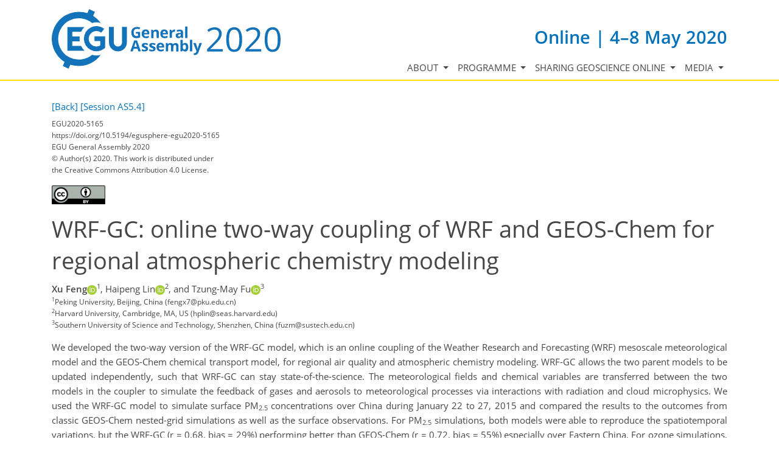

--- FILE ---
content_type: text/html; charset=utf-8
request_url: https://meetingorganizer.copernicus.org/EGU2020/EGU2020-5165.html
body_size: 20907
content:
<!DOCTYPE html PUBLIC "-//W3C//DTD XHTML 1.0 Transitional//EN" "http://www.w3.org/TR/xhtml1/DTD/xhtml1-transitional.dtd">
<!--[if lt IE 7]>      <html xmlns="https://www.w3.org/1999/xhtml" xml:lang="en" lang="en" class="no-js lt-ie9 lt-ie8 lt-ie7 co-ui"> <![endif]-->
											<!--[if IE 7]>         <html  xmlns="https://www.w3.org/1999/xhtml" xml:lang="en" lang="en" class="no-js lt-ie9 lt-ie8 co-ui"> <![endif]-->
											<!--[if IE 8]>         <html xmlns="https://www.w3.org/1999/xhtml" xml:lang="en" lang="en" class="no-js lt-ie9 co-ui"> <![endif]-->
											<!--[if gt IE 8]><!--> <html xmlns="https://www.w3.org/1999/xhtml" xml:lang="en" lang="en" class="no-js co-ui"> <!--<![endif]--> 
											<!-- remove class no-js if js is available --><head>
                                                <!-- BEGIN_HEAD -->
                                                <!-- START_SNIPPET:part0 -->
                                                <meta http-equiv="Content-Type" content="text/html; charset=utf-8" />
                                                <meta charset="utf-8" />
                                                <meta name="viewport" content="width=device-width, initial-scale=1" />
                                                
                                                <meta name="theme-color" content="#000000" />
                                                <meta name="application-name" content="1" />
                                                <meta name="msapplication-TileColor" content="#FFFFFF" />
                                            <link rel="preconnect" crossorigin="" href="https://contentmanager.copernicus.org/" /><link rel="icon" size="16x16" href="https://egu2020.eu/favicon_egu_16x16_.ico" type="image/x-icon" /><link rel="icon" size="24x24" href="https://egu2020.eu/favicon_egu_24x24_.ico" type="image/x-icon" /><link rel="icon" size="32x32" href="https://egu2020.eu/favicon_egu_32x32_.png" type="image/png-icon" /><link rel="icon" size="48x48" href="https://egu2020.eu/favicon_egu_48x48_.ico" type="image/x-icon" /><link rel="icon" size="64x64" href="https://egu2020.eu/favicon_egu_64x64_.ico" type="image/x-icon" /><link rel="icon" size="228x228" href="https://egu2020.eu/favicon_egu_228x228_.png" type="image/png-icon" /><link rel="icon" size="195x195" href="https://egu2020.eu/favicon_egu_195x195_.png" type="image/png-icon" /><link rel="icon" size="196x196" href="https://egu2020.eu/favicon_egu_196x196_.png" type="image/png-icon" /><link rel="icon" size="128x128" href="https://egu2020.eu/favicon_egu_128x128_.png" type="image/png-icon" /><link rel="icon" size="96x96" href="https://egu2020.eu/favicon_egu_96x96_.png" type="image/png-icon" /><link rel="apple-touch-icon-precomposed" size="180x180" href="https://egu2020.eu/favicon_egu_180x180_.png" type="image/png-icon" /><link rel="apple-touch-icon-precomposed" size="120x120" href="https://egu2020.eu/favicon_egu_120x120_.png" type="image/png-icon" /><link rel="apple-touch-icon-precomposed" size="152x152" href="https://egu2020.eu/favicon_egu_152x152_.png" type="image/png-icon" /><link rel="apple-touch-icon-precomposed" size="76x76" href="https://egu2020.eu/favicon_egu_76x76_.png" type="image/png-icon" /><link rel="apple-touch-icon-precomposed" size="57x57" href="https://egu2020.eu/favicon_egu_57x57_.png" type="image/png-icon" /><link rel="apple-touch-icon-precomposed" size="144x144" href="https://egu2020.eu/favicon_egu_144x144_.png" type="image/png-icon" /><script type="text/javascript" src="https://cdn.copernicus.org/libraries/jquery/1.11.1/jquery.min.js"></script><script type="text/javascript" src="https://cdn.copernicus.org/js/copernicus.min.js"></script><link rel="stylesheet" type="text/css" media="all" id="hasBootstrap" href="https://cdn.copernicus.org/libraries/bootstrap/current/css/bootstrap.min.css" /><link rel="stylesheet" type="text/css" media="all" href="https://cdn.copernicus.org/libraries/bootstrap/current/css/bootstrap-media.min.css" /><link rel="stylesheet" type="text/css" media="all" href="https://cdn.copernicus.org/libraries/bootstrap/current/css/bootstrap-grid.min.css" /><link rel="stylesheet" type="text/css" media="all" href="https://cdn.copernicus.org/libraries/bootstrap/current/css/bootstrap-reboot.min.css" /><script type="text/javascript" src="https://cdn.copernicus.org/libraries/bootstrap/current/js/popper.js"></script><script type="text/javascript" src="https://cdn.copernicus.org/libraries/bootstrap/current/js/bootstrap.min.js"></script><script type="text/javascript" src="https://cdn.copernicus.org/libraries/jquery/1.11.1/ui/jquery-ui.min.js"></script><link rel="stylesheet" type="text/css" media="all" href="https://cdn.copernicus.org/libraries/jquery/1.11.1/ui/jquery-ui.css" /><script type="text/javascript" src="https://cdn.copernicus.org/libraries/jquery/1.11.1/plugins/tablesorter/2.17.8/jquery.tablesorter.min.js"></script><script type="text/javascript" src="https://cdn.copernicus.org/libraries/jquery/1.11.1/plugins/tablesorter/2.17.8/jquery.tablesorter.widgets.js"></script><link rel="preconnect" crossorigin="" href="https://cdn.copernicus.org/" /><link rel="stylesheet" type="text/css" media="all" href="https://cdn.copernicus.org/css/copernicus-min.css" /><link rel="stylesheet" type="text/css" media="all" href="https://cdn.copernicus.org/fonts/FontAwesome/5.11.2/css/all.font.css" /><link rel="stylesheet" type="text/css" media="projection, handheld, screen, tty, tv, print" href="https://egu2020.eu/co_cms_font_awesome4.7.0.min.css" /><link rel="stylesheet" type="text/css" media="projection, handheld, screen, tty, tv, print" href="https://egu2020.eu/co_cms_font_open_sans_v_15.css" /><link rel="stylesheet" type="text/css" media="projection, handheld, screen, tty, tv, print" href="https://egu2020.eu/template_egu2020_base_css.css" /><link rel="stylesheet" type="text/css" media="projection, handheld, screen, tty, tv, print" href="https://egu2020.eu/template_egu2020_meeting_organizer_bridge_css.css" /><link rel="stylesheet" type="text/css" media="projection, handheld, screen, tty, tv, print" href="https://egu2020.eu/template_egu2020_screen_media.css" /><link rel="stylesheet" type="text/css" media="projection, handheld, screen, tty, tv, print" href="https://egu2020.eu/hiddenSessionSchedules.css" /><script src="https://egu2020.eu/co_common.js" type="text/javascript">
</script><!-- END_SNIPPET:part0 --><!-- END_HEAD --><meta name="global_projectID" content="601" /><meta name="global_pageID" content="9651" /><meta name="global_pageIdentifier" content="meeting_organizer_blueprint" /><meta name="global_moBaseURL" content="https://meetingorganizer.copernicus.org/" /><meta name="global_projectShortcut" content="EGU2020" /><meta name="global_projectDomain" content="https://egu2020.eu//" /><!-- $$HTML_TITLE$$ --><meta name="data-non-mobile-optimized-message" content="" /><script id="networker">
    window.isSafari = /^((?!chrome|android).)*safari/i.test(navigator.userAgent);

    /**
     *
     */
    function createToastsFunctionality() {
        const toastsWrapper = $('<div>')
                .attr('aria-live', 'polite')
                .attr('aria-atomic', 'true')
                .addClass('toasts-notifications-wrapper');
        $('body').append(toastsWrapper);
    }

    function isOS() {
        return [
                    'iPad Simulator',
                    'iPhone Simulator',
                    'iPod Simulator',
                    'iPad',
                    'iPhone',
                    'iPod'
                ].includes(navigator.platform)
                || (navigator.userAgent.includes("Mac") && "ontouchend" in document)
    }

    /**
     *
     * @param notificationContent
     */
    function addToast(notificationContent) {
        const toast = $('<div>').addClass('toast').attr('role', 'alert').attr('aria-live', 'assertive')
                .attr('aria-atomic', 'true').attr('data-autohide', 'false');
        const toastHeader = $('<div>').addClass('toast-header');
        const toastHeaderTitle = $('<strong>').addClass('mr-auto').html(notificationContent.title);
        const toastHeaderCloseButton = $('<button>').addClass('ml-2').addClass('mb-1').addClass('close').attr('type', 'button')
                .attr('data-dismiss', 'toast');
        const toastHeaderCloseIcon = $('<span>').attr('aria-hidden', 'true').html('&times;');

        let url = '';
        if (notificationContent.hasOwnProperty('url')) {
            url = notificationContent.url;
        } else {
            url = 'https://networker.copernicus.org/my-network';
        }
        const toastBody = $('<div>').addClass('toast-body').html('<a target="_blank" href="' + url + '">' + notificationContent.text + '</a>');
        $(toastHeaderCloseButton).append(toastHeaderCloseIcon);
        $(toastHeader).append(toastHeaderTitle);
        $(toastHeader).append(toastHeaderCloseButton);
        $(toast).append(toastHeader);
        $(toast).append(toastBody);

        $('.toasts-notifications-wrapper').append(toast);

        $('.toast').toast('show');
    }

    function coNetworker_sendUsersLocation(location, userHash, publicLabel, projectID, application) {

        if (templateHasBootstrap()) {
            createToastsFunctionality();
        }

        userHash = userHash || 'null';
        location = location || 'c_content_manager::getProjectTemplate';
        publicLabel = publicLabel || '';

        if (publicLabel === ''){
            publicLabel = location;
        }

        if (userHash !== null && userHash.length > 5) {
            try {
                if(typeof window.ws === 'undefined' || window.ws === null || !window.ws) {
                    window.ws = new WebSocket('wss://websockets.copernicus.org:8080');
                } else {
                    window.ws.close(1000);
                    window.ws = new WebSocket('wss://websockets.copernicus.org:8080');
                }
                const data = {
                    'type': 'status',
                    'action': 'start',
                    'data': {
                        'userIdentifier': userHash,
                        'projectID': projectID,
                        'coApp': application,
                        'location': location,
                        'publicLabel': publicLabel
                    }
                };
                if (window.ws === 1) {
                    window.ws.send(JSON.stringify(data));
                } else {
                    window.ws.onopen = function (msg) {
                        window.ws.send(JSON.stringify(data));
                        dispatchEvent(new CustomEvent('loadCommonNetworker'));
                    };

                    window.ws.onmessage = function (event) {
                        try {
                            const data = JSON.parse(event.data);

                            switch (data.type) {
                                case 'notification':
                                    const pushNotificationData = data.data;
                                    if (pushNotificationData.hasOwnProperty('user') && pushNotificationData.user.length > 5 && pushNotificationData.user === userHash) {
                                        window.showPushNotification(pushNotificationData);
                                    }
                                    break;
                            }
                        } catch (e) {
                            console.log(e);
                        }
                    }
                }
            } catch (e) {
                console.error(e);
            }

        }
    }

    window.showPushNotification = function (notificationContent) {
        showMessage(notificationContent);

        function showMessage(notificationContent){
            if (templateHasBootstrap()) {
                showBootstrapModal(notificationContent);
            }
        }

        function showBootstrapModal(notificationContent) {
            const randomId = getRandomInt(100,999);
            let modal = $('<div>').addClass('modal').attr('id', 'modal-notification' + randomId);
            let modalDialog = $('<div>').addClass('modal-dialog');
            let modalContent = $('<div>').addClass('modal-content');
            let modalBody = $('<div>').addClass('modal-body');
            let message = $('<div>').addClass('modal-push-message').html('<h3 class="mb-3">' + notificationContent.title + '</h3><p>' + notificationContent.text + '</p>');
            let buttonsWrapper = $('<div>').addClass('row');
            let buttonsWrapperCol = $('<div>').addClass('col-12').addClass('text-right');
            let buttonCancel = $('<button>').addClass('btn').addClass('btn-danger').addClass('mr-2').html('Cancel')
            let buttonSuccess = $('<button>').addClass('btn').addClass('btn-success').html('OK')

            $(buttonsWrapper).append(buttonsWrapperCol);
            $(buttonsWrapperCol).append(buttonCancel);
            $(buttonsWrapperCol).append(buttonSuccess);
            $(modalBody).append(message).append(buttonsWrapper);
            $(modalContent).append(modalBody);
            $(modalDialog).append(modalContent);
            $(modal).append(modalDialog);

            $(buttonCancel).on('click', (event) => {
                event.preventDefault();
                event.stopPropagation();
                event.stopImmediatePropagation();
                $(modal).modal('hide');
            });

            $(buttonSuccess).on('click', (event) => {
                event.preventDefault();
                event.stopPropagation();
                event.stopImmediatePropagation();
                $(modal).modal('hide');
                handleOnclickNotification(notificationContent);
            });
            $(modal).modal('show');

            setTimeout(() => {
                dispatchEvent(new CustomEvent('modalLoaded', {'detail': 'modal-notification' + randomId}));
            }, 1000);
        }

        window.addEventListener('modalLoaded', function (event) {
            setTimeout(() => {
                $('#' + event.detail).modal('hide');
            }, 9000);
        });

        function handleOnclickNotification(notificationContent) {
            if (notificationContent.hasOwnProperty('withConnect') && notificationContent.withConnect.length > 0) {
                acceptContactRequest(notificationContent);
            }

            if (notificationContent.hasOwnProperty('url')) {
                if (window.isSafari && isOS()) {
                    window.location.href = notificationContent.url;
                } else {
                    window.open(notificationContent.url, '_blank').focus();
                }
            } else {
                if (window.isSafari && isOS()) {
                    window.open('https://networker.copernicus.org/my-network', '_blank');
                } else {
                    window.open('https://networker.copernicus.org/my-network', '_blank').focus();
                }
            }
        }

        /**
         *
         * @param notificationContent
         */
        function acceptContactRequest(notificationContent) {
            const formData = new FormData();
            formData.append('r', notificationContent.userFrom);
            formData.append('a', 'a');

            $.ajax({
                url: 'https://networker.copernicus.org/handle-request-job',
                type: 'POST',
                data: formData,
                processData: false,
                contentType: false,
                xhrFields: {
                    withCredentials: true
                },
                beforeSend: function () {
                    $('.splash').fadeIn();
                    $('.lightbox').fadeIn();
                }
            })
                    .done(function (dataResponse) {
                        const data = JSON.parse(dataResponse);
                        let text = 'Please consider joining the text chat now.';
                        window.sendPushNotification({
                            title: window.userDataCommonNetworker.name + ' aims to chat with you.',
                            text: text,
                            user: data.message.userIdentifier,
                            url: notificationContent.url
                        });
                        $('.splash').fadeOut();
                        $('.lightbox').fadeOut();
                    })
                    .fail(function (error) {
                        $('.splash').fadeOut();
                        $('.lightbox').fadeOut();
                    });
        }
    }


    function templateHasBootstrap() {
        const bootstrap = document.getElementById('hasBootstrap');
        return bootstrap !== null && typeof bootstrap !== 'undefined';
    }

        coNetworker_sendUsersLocation();
    dispatchEvent(new CustomEvent('loadCommonNetworker'));

    function getRandomInt(min, max) {
        min = Math.ceil(min);
        max = Math.floor(max);
        return Math.floor(Math.random() * (max - min + 1)) + min;
    }
</script>

		<link rel="stylesheet" type="text/css" media="all" href="https://contentmanager.copernicus.org/2011/601/ssl" />
			<script type="text/javascript">
var xajaxRequestUri="/index.php?stype=ajax&cotree=601&trg=HTMLAbstract&cosession=696bdd2eb1e3f9-64732176-m";
var xajaxDebug=false;
var xajaxStatusMessages=false;
var xajaxWaitCursor=true;
var xajaxDefinedGet=0;
var xajaxDefinedPost=1;
var xajaxLoaded=false;
	</script>
	<script type="text/javascript" src="https://meetingorganizer.copernicus.org/includes/xajax/xajax_js/xajax.js"></script>
	<script type="text/javascript">
window.setTimeout(function () { if (!xajaxLoaded) { alert('Error: the xajax Javascript file could not be included. Perhaps the URL is incorrect?\nURL: https://meetingorganizer.copernicus.org/includes/xajax/xajax_js/xajax.js'); } }, 6000);
	</script>

                        <script src="https://contentmanager.copernicus.org/3906/ssl" type="text/javascript"></script>
                        <script src="/webfiles/js/meetingorganizer.js" type="text/javascript"></script>
                    <title>CO Meeting Organizer EGU2020</title><link data-co-mo-assets="css" href="/webfiles/css/meetingorganizer-old.css" media="all" type="text/css" rel="stylesheet"><link rel="stylesheet" href="https://meetingorganizer.copernicus.org//webfiles/css/HTMLAbstracts.css?v=1" type="text/css" />
            <script data-co-mo-assets="js" src="https://meetingorganizer.copernicus.org//webfiles/js/HTMLAbstracts.js?v=1" type="application/javascript" defer></script>
            <script>window.co_mto_displayMaterialAccessCounterAjaxURL = "https://meetingorganizer.copernicus.org//EGU2020/ajaxMO/AjaxDisplayMaterialCounter";</script>            
        
<!-- tpl: HTMLAbstract/htmlHeader -->
<!-- citation meta data -->
<meta name="citation_title" content="WRF-GC: online two-way coupling of WRF and GEOS-Chem for regional atmospheric chemistry modeling" />
<meta name="citation_publication_date" content="2020-03-09" />
<meta name="citation_date" content="2020-03-09" />
    <meta name="citation_abstract_html_url" content="https://meetingorganizer.copernicus.org/EGU2020/EGU2020-5165.html" />
    <meta name="citation_fulltext_html_url" content="https://meetingorganizer.copernicus.org/EGU2020/EGU2020-5165.html" />
<meta name="citation_conference" content="EGU2020" />
<meta name="citation_conference_location" content="Online" />
<meta name="citation_conference_date" content="20200504" />
<meta name="citation_publisher" content="Copernicus Meetings" />
<meta name="citation_doi" content="https://doi.org/10.5194/egusphere-egu2020-5165" />
<meta name="citation_conference_title" content="EGU General Assembly 2020" />
<meta name="citation_technical_report_institution" content="Copernicus Meetings" />
<meta name="citation_technical_report_number" content="EGU2020-5165" />
<meta name="citation_id" content="https://doi.org/10.5194/egusphere-egu2020-5165" />
<meta name="citation_author" content="Xu Feng" />
<meta name="citation_author" content="Haipeng Lin" />
<meta name="citation_author" content="Tzung-May Fu" />
<!-- citation meta data / -->

		<script type="text/javascript">
			/* <![CDATA[ */
			 
			/* ]]> */
		</script>

		<style type="text/css">
			.top_menu { margin-right: 0!important; }
			
		</style>
	</head><body><!-- $$BODY_HEAD$$ --><header class="d-print-none">

    <div id="navigation">

        <nav class="container navbar navbar-expand-lg navbar-light"><!-- Logo -->

            <div class="row mr-0 ml-0 align-items-center w-100 mb-0 mb-lg-3 mb-xl-2">

                <div class="col-9 col-lg-5 p-0">

                    <div class="layout__moodboard-logo-year-container">

                        <a class="layout__moodboard-logo-link" href="https://www.egu2020.eu/">

                            <div class="layout__moodboard-logo">

                                <svg version="1.1" xmlns="https://www.w3.org/2000/svg" xmlns:xlink="https://www.w3.org/1999/xlink" style="width: 0px; height: 0px;"><image xlink:href="https://egu2020.eu/template_egu2020_logo_egu_ga2020_blue.svg" width="100%" height="100%" src="https://contentmanager.copernicus.org/361939/601/ssl"></image></svg>

                            </div>

                        </a>

                    </div>

                </div>

                <div class="d-none d-xl-block d-lg-block col-xl-7 col-lg-7 text-md-right text-xl-left pr-0">

                    <div class="layout__m-location-and-time d-none d-lg-block">Online | 4–8 May 2020</div>

                </div>

                <!-- End Logo -->

                <!-- Topbar -->

                <div class="topbar d-print-none">

                    <div id="co_auth_check_authiframecontainer"></div>

                </div>

                <!-- End Topbar -->

                <div class="col-3 text-right pr-0">

                    <button class="navbar-toggler mx-auto mr-sm-0" type="button" data-toggle="collapse" data-target="#navbar_menu" aria-controls="navbar_menu" aria-expanded="false" aria-label="Toggle navigation">

                        <span class="navbar-toggler-icon"></span>

                    </button>

                    <span class="layout__m-location-and-time-mobile d-lg-none mt-3 d-block">Online | 4–8 May 2020</span>

                </div>

                <div class="col-12 layout__m-location-and-time-sm-mobile p-0 text-right">Online | 4–8 May 2020</div>

            </div>



            <div class="collapse navbar-collapse CMSCONTAINER" id="navbar_menu">

            <div id="cmsbox_105858" class="cmsbox navbar-collapse"><button style="display: none;" class="navbar-toggler navigation-extended-toggle-button" type="button" data-toggle="collapse" data-target="#navbar_menu" aria-controls="navbarSupportedContent" aria-expanded="false" aria-label="Toggle navigation">
    <span class="navbar-toggler-icon"></span>
</button>
<div class="navbar-collapse CMSCONTAINER collapse show" id="navbarSupportedContent">
            <ul class="navbar-nav mr-auto no-styling">
                    <li class="nav-item  dropdown ">
                        <a target="_self" class="nav-link dropdown-toggle  "  href="#" id="navbarDropdown9473" role="button" data-toggle="dropdown" aria-haspopup="true" aria-expanded="false">About
                            <span class="caret"></span></a>
                        <div class="dropdown-menu  level-1 " aria-labelledby="navbarDropdown9473">
                            <div >
                                <div >
                                <div class="col-md-12 col-lg-12 col-sm-12">
                                        <div class="dropdown-item level-2  " style="list-style: none">
                                            <a   target="_parent" class="" href="https://egu2020.eu/about_and_support/programme_committee_composition.html">Programme committee composition</a>
                                    </div>
                                        <div class="dropdown-item level-2  " style="list-style: none">
                                            <a   target="_parent" class="" href="https://egu2020.eu/about_and_support/egu_general_assembly_rules_of_conduct.html">EGU General Assembly rules of conduct</a>
                                    </div>
                                        <div class="dropdown-item level-2  " style="list-style: none">
                                            <a   target="_parent" class="" href="https://egu2020.eu/about_and_support/vienna_cancelled.html">Vienna cancelled</a>
                                    </div>
                                        <div class="dropdown-item level-2  " style="list-style: none">
                                            <a   target="_blank" class="counter" href="https://egu2020.eu/EGU2019-survey-results.pdf">EGU2019 survey results</a>
                                    </div>
                                </div>
                                </div>
                            </div>
                        </div>
                </li>
                    <li class="nav-item  dropdown ">
                        <a target="_self" class="nav-link dropdown-toggle  "  href="#" id="navbarDropdown9474" role="button" data-toggle="dropdown" aria-haspopup="true" aria-expanded="false">Programme
                            <span class="caret"></span></a>
                        <div class="dropdown-menu  level-1 " aria-labelledby="navbarDropdown9474">
                            <div >
                                <div >
                                <div class="col-md-12 col-lg-12 col-sm-12">
                                        <div class="dropdown-item level-2  " style="list-style: none">
                                            <a   target="_parent" class="" href="https://meetingorganizer.copernicus.org/EGU2020/sessionprogramme">Browse by session</a>
                                    </div>
                                        <div class="dropdown-item level-2  " style="list-style: none">
                                            <a   target="_parent" class="" href="https://egu2020.eu/abstracts_and_programme/licence_and_copyright.html">Licence and copyright</a>
                                    </div>
                                </div>
                                </div>
                            </div>
                        </div>
                </li>
                    <li class="nav-item  dropdown ">
                        <a target="_self" class="nav-link dropdown-toggle  "  href="#" id="navbarDropdown10470" role="button" data-toggle="dropdown" aria-haspopup="true" aria-expanded="false">Sharing Geoscience Online
                            <span class="caret"></span></a>
                        <div class="dropdown-menu  level-1 dropdown-menu-right" aria-labelledby="navbarDropdown10470">
                            <div >
                                <div >
                                <div class="col-md-12 col-lg-12 col-sm-12">
                                        <div class="dropdown-item level-2  " style="list-style: none">
                                            <a   target="_parent" class="" href="https://egu2020.eu/sharing_geoscience_online/sharing_geoscience_online.html">Sharing Geoscience Online</a>
                                    </div>
                                        <div class="dropdown-item level-2  " style="list-style: none">
                                            <a   target="_parent" class="" href="https://egu2020.eu/sharing_geoscience_online/scientific_sessions.html">Scientific sessions</a>
                                    </div>
                                        <div class="dropdown-item level-2  " style="list-style: none">
                                            <a   target="_parent" class="" href="https://egu2020.eu/sharing_geoscience_online/information_blogs_and_videos_by_egu_on_sharing_geoscience_online.html">Information blogs and videos by EGU on Sharing Geoscience Online</a>
                                    </div>
                                        <div class="dropdown-item level-2  " style="list-style: none">
                                            <a   target="_blank" class="" href="https://www.egu.eu/meetings/general-assembly/hashtags/">Sharing Geoscience Online hashtags</a>
                                    </div>
                                </div>
                                </div>
                            </div>
                        </div>
                </li>
                    <li class="nav-item  dropdown ">
                        <a target="_self" class="nav-link dropdown-toggle  "  href="#" id="navbarDropdown9477" role="button" data-toggle="dropdown" aria-haspopup="true" aria-expanded="false">Media
                            <span class="caret"></span></a>
                        <div class="dropdown-menu  level-1 dropdown-menu-right" aria-labelledby="navbarDropdown9477">
                            <div >
                                <div >
                                <div class="col-md-12 col-lg-12 col-sm-12">
                                        <div class="dropdown-item level-2  " style="list-style: none">
                                            <a   target="_blank" class="" href="https://www.egu.eu/gamedia/2020/">Press conferences</a>
                                    </div>
                                </div>
                                </div>
                            </div>
                        </div>
                </li>
                <!-- Topbar -->
                <li class="d-print-none d-lg-none pt-2 topbar-mobile">
                    <div id="co_auth_check_authiframecontainer"></div>
                </li>
                <!-- End Topbar -->
            </ul>
</div>
</div></div>



        </nav>

    </div>



</header>

<header id="printheader" class="d-none d-print-block container">

    <svg version="1.1" xmlns="https://www.w3.org/2000/svg" xmlns:xlink="https://www.w3.org/1999/xlink" style="width: 0px; height: 0px;"><image xlink:href="https://egu2020.eu/template_egu2020_logo_egu_ga2020_blue.svg" width="100%" height="100%" src=""></image></svg>

</header>



<!--=== Content ===-->

<main>

    <div id="content" class="container">

        <div id="page_content_container" class="CMSCONTAINER">

            <!-- Content -->

        <div id="co_mto_globalContentContainer" class="co_mto_globalContentContainer-EGU2020" data-pid="601"><!-- tpl:HTMLAbstract/index -->

<!-- login overlay common/templates/administrator/loginOverlay3 -->
<script type="text/javascript">

    /*
    if(typeof LoginOverlay === "undefined" && !(document.getElementById('LoginOverlayLoader')||false)) {
        let scr = document.createElement('script'),
        head = document.head || document.getElementsByTagName('head')[0];
        scr.src = 'https://administrator.copernicus.org/webfiles/js/LoginOverlay/LoginOverlay.js';
        scr.async = true; // optionally
        scr.id = "LoginOverlayLoader";
        head.insertBefore(scr, head.firstChild);
    }
    */

    var LoginOverlay = LoginOverlay || class LoginOverlay {

        waitForInitiationTimer;
        waitForInitiationTimerSeconds = 10;
        waitForInitiationTimerToBeStopped = false;
        loginContainerNode;
        targetURL;
        title;
        projectID;
        projectShortCut;
        projectRequiresSpecificUsers;
        checkProjectSpecificAccountRestriction;
        COLogoURL;
        sendSessionCheck;
        iFrameJSON;
        sessionAvailable;
        sessionID;
        sessionName;
        loginTitle = "";
        loginTitle_L = "";
        silentPreload;
        permissionsToBeChecked;
        closeable;
        fallbackRedirectURL;
        passThroughCallWithActiveLogin = true;
        processID;
        prefixHTML = "";
        sendMessageContentInitialize;


        me = this;

        runLoginAction = function () {
            console.warn("done runLoginAction but empty");
        };


        defaultLoginAction = function (userData) {
            console.debug("LO: default login action", this.targetURL, userData, this);
            window.location.href = this.targetURL;
        };
        defaultCancelAction = function () {
            console.debug("LO: default cancel", this);
        };
        defaultBeforeCancelAction = function () {
            console.debug("LO: default before-cancel", this);
        };
        defaultAfterInitiate = function () {
            console.debug("LO: default initiate");
        };



        constructor(processID, targetURL, projectID, sendMessageContentInitialize) {
            this.processID = processID;
            this.targetURL = targetURL;
            this.projectID = projectID;
            this.sendMessageContentInitialize = sendMessageContentInitialize;

            let me = this;

            let eventListener = function(e){
                const matchCheckR = new RegExp("https://[a-z\-]*administrator\.copernicus\.org", "i");

                //console.log(e, me.sendMessageContentInitialize);

                if (e.origin.match(matchCheckR))
                {
//console.debug("incoming event", e, me);

                    let msg = e.data || "";

                    if (msg === me.sendMessageContentInitialize+me.processID) {
                        if (me.loginContainerNode) {
                            window.clearTimeout(me.waitForInitiationTimer);
                            me.waitForInitiationTimerToBeStopped = true;

                            console.debug("login ready/required");

                            $(".modal-backdrop", me.loginContainerNode).show();    // for settings.silentPreload
                            $(".co_loginOverlayIFrameContainer-loading", me.loginContainerNode).removeClass("show");

                            $(".co_loginOverlayIFrameContainer-content", me.loginContainerNode).addClass('show').show();
                            $(".modal-backdrop", me.loginContainerNode).addClass('show');
                        }
                    }
                    else if((msg.identifier??"")==='loginOverlay' && (msg.pid??"")===me.processID)
                    {
                        console.debug("login done", e.data);
                        me.runLoginAction(e.data);
                    }

                    //window.removeEventListener("message", eventListener, false);
                } else {
                    // not my event
//                console.log("notme", e);
                }
            };

            window.addEventListener("message", eventListener, false);
            //console.debug("LoginOverlayconstructor, added addEventListener", eventListener);

        }

        eventListener2 = function(event) {
            console.log(this);

        }


        /**
         *
         * @param userProjectSpecificID
         * @param userProjectSpecificShortCut
         * @returns {boolean}
         */
        projectSpecificAccountRequirementCheck = function (userProjectSpecificID, userProjectSpecificShortCut) {
            if (
                    false &&    // disabled
                    (
                            (userProjectSpecificID !== false && projectID !== false && Number(userProjectSpecificID) !== projectID)
                            ||
                            (userProjectSpecificID === false && projectRequiresSpecificUsers)
                    )
            ) {
                //                console.log("projectSpecificAccountRequirementCheck triggered", userProjectSpecificID, projectID);
                let noHTML =
                        "<style>" +
                        ".text-center{text-align: center;}" +
                        "@media (max-width: 575px) { .d-none { display: none !important; } }" +
                        "@media (min-width: 576px) {.d-sm-block {display: block !important}}" +
                        ".pt-5{padding-top: 3rem!important}" +
                        ".fade.show { opacity: 1; }\n" +
                        ".modal { position: fixed; top: 0; right: 0; bottom: 0; left: 0; z-index: 1050; display: none; overflow: hidden; outline: 0; }\n" +
                        ".fade { opacity: 0; -webkit-transition: opacity .15s linear; -o-transition: opacity .15s linear; transition: opacity .15s linear; }\n" +
                        ".modal-content {max-height: 22em; min-height: 260px; position: relative; display: -webkit-box; display: -ms-flexbox; display: -webkit-flex; display: flex; -webkit-box-orient: vertical; -webkit-box-direction: normal; -ms-flex-direction: column; -webkit-flex-direction: column; flex-direction: column; width: 100%; pointer-events: auto; background-color: #fff; -webkit-background-clip: padding-box; background-clip: padding-box; border: none; -webkit-border-radius: .3rem; border-radius: .3rem; outline: 0; }\n" +
                        ".modal-header { border-bottom:none; display: -webkit-box; display: -ms-flexbox; display: -webkit-flex; display: flex; -webkit-box-align: start; -ms-flex-align: start; -webkit-align-items: flex-start; align-items: flex-start; -webkit-box-pack: justify; -ms-flex-pack: justify;     -webkit-justify-content: space-between; justify-content: space-between; padding: 1rem; -webkit-border-top-left-radius: .3rem; border-top-left-radius: .3rem; -webkit-border-top-right-radius: .3rem; border-top-right-radius: .3rem; }\n" +
                        ".modal-header img { height: 37px; }\n" +
                        ".modal-body {padding: 1rem; position: relative; -webkit-box-flex: 1; -ms-flex: 1 1 auto; -webkit-flex: 1 1 auto; flex: 1 1 auto; }" +
                        ".modal-dialog-block {border-radius: 0.25em; position: relative;  width: auto; pointer-events: none; display: -ms-flexbox; display: flex; -ms-flex-align: center; align-items: center; min-height: calc(100% - 1rem); }\n" +
                        "@media (min-width: 577px) { .modal-dialog-block { max-width: 500px; margin: 1.75rem auto; }}\n" +
                        "@media (max-width: 576px) { .modal.show{margin: 0 1rem; } .modal-content{width: auto; min-height: 232px;} .modal-dialog-block{ max-width: 280px; margin: 1.75rem auto;}}\n" +
                        ".modal-backdrop.fade { opacity: 0; }\n" +
                        ".modal-backdrop.show { opacity: .5; }\n" +
                        "@media not all and (min-resolution:.001dpcm){@supports (-webkit-appearance:none) and (stroke-color:transparent){.modal-header{margin-bottom: 2rem;}}}" +
                        ".modal-backdrop {\n" +
                        "    z-index: 1071;\n" +
                        "}\n" +
                        ".modal-backdrop { position: fixed; top: 0; left: 0; z-index: 1072; width: 100vw; height: 100vh; background-color: #ccc;}" +
                        ".modal.show{display: block; z-index: 1073;}" +
                        ".co_adm_overlayClose{ margin: 0 0 0 auto}" +
                        "</style>" +
                        "<div class=\"modal show co_loginOverlayProjectFailed-content\" tabindex=\"-1\" role=\"dialog\">\n" +
                        "    <div class=\"modal-dialog-block\" role=\"document\">\n" +
                        "        <div class=\"modal-content\">\n" +
                        "            <div class=\"modal-header\">\n" +
                        (me.COLogoURL ? "                <img class='co_adm_overlayCOLogo d-none d-sm-block' src='" + me.COLogoURL + "' />" : "") +
                        (me.closeable ? "                <button type=\"button\" class=\"co_adm_overlayClose btn btn-danger\" data-dismiss=\"modal\" aria-label=\"Close\">Close</button>\n" : "") +
                        "            </div>\n" +
                        "            <div class=\"modal-body\">\n" +
                        "<div class=\"co_loginOverlayProjectFailed-content-required\">\n" +
                        "    <h1>Project-specific account required</h1>\n" +
                        "    We are sorry but all user interfaces of project " + projectShortCut + " are limited to project-specific user accounts.\n" +
                        "    In order to get access please logout and create such a project-specific user account.\n" +
                        "</div>\n" +
                        "<div class=\"co_loginOverlayProjectFailed-content-forbidden\">\n" +
                        "    <h1>Your " + userProjectSpecificShortCut + " account</h1>\n" +
                        "    We are sorry but your " + userProjectSpecificShortCut + " account is restricted to <a href=\"https://meetingorganizer.copernicus.org/" + userProjectSpecificShortCut + "/programme\">" + userProjectSpecificShortCut + "</a>.\n" +
                        "</div>" +
                        "            </div>\n" +
                        "        </div>\n" +
                        "    </div>\n" +
                        "</div>\n" +
                        "<div class=\"modal-backdrop fade show \"></div>\n"
                ;
                let noHTMLNode = $("<div></div>").html(noHTML);
                if ((userProjectSpecificID === false && projectRequiresSpecificUsers)) {
                    $(".co_loginOverlayProjectFailed-content-forbidden", noHTMLNode).remove();
                } else {
                    $(".co_loginOverlayProjectFailed-content-required", noHTMLNode).remove();
                }
                $("body").append(noHTMLNode);
                let loginOverlayClose = function () {
                    window.clearTimeout(waitForInitiationTimer);
                    noHTMLNode.remove();
                };

                $(document).keyup(function (e) {
                    if (e.which === 27) {
                        loginOverlayClose();
                    }
                });
                $(".co_adm_overlayClose", noHTMLNode).click(function () {
                    loginOverlayClose();
                    return false;
                })
                ;

                return false;
            } else {
                //                console.log("projectSpecificAccountRequirementCheck success");
                return true;
            }
        }

        // no active user
        handleMissingLogin = function (options) {
            // no active user

            let me = this;

            // default settings and optional overrides by incoming options
            let settings = $.extend({
                callAfterLogin: me.defaultLoginAction,
                callAfterCancel: me.defaultCancelAction,
                callBeforeClose: me.defaultBeforeCancelAction,
                callAfterInitiate: me.defaultAfterInitiate,

                domIDContainer: "callLoginOverlay",
                containerCSSClass: "co_loginOverlayIFrameContainer",
                targetURL: me.targetURL,
                sendSessionCheck: me.sendSessionCheck,

                iFrameJSON: me.iFrameJSON,
                sessionAvailable: me.sessionAvailable,
                sessionID: me.sessionID,
                sessionName: me.sessionName,
                loginTitle: me.loginTitle,
                loginTitle_L: me.loginTitle_L,
                prefixHTML: me.prefixHTML,
                checkProjectSpecificAccounts: me.checkProjectSpecificAccountRestriction,
                silentPreload: me.silentPreload,
                permissionsToBeChecked: me.permissionsToBeChecked,
            }, options);


            console.log(options, settings);

            // create HTML

            me.loginContainerNode =
                    $("<div></div>")
                            .html(
                                    "<style>" +
                                    ".text-center{text-align: center;}" +
                                    "@media (max-width: 575px) { .d-none { display: none !important; } }" +
                                    "@media (min-width: 576px) {.d-sm-block {display: block !important}}" +
                                    ".pt-5{padding-top: 3rem!important}" +
                                    ".fade.show { opacity: 1; }\n" +
                                    ".modal { position: fixed; top: 0; right: 0; bottom: 0; left: 0; z-index: 1050; display: none; overflow: hidden; outline: 0; }\n" +
                                    ".fade { opacity: 0; -webkit-transition: opacity .15s linear; -o-transition: opacity .15s linear; transition: opacity .15s linear; }\n" +
                                    ".modal-content {max-height: 22em; min-height: 260px; position: relative; display: -webkit-box; display: -ms-flexbox; display: -webkit-flex; display: flex; -webkit-box-orient: vertical; -webkit-box-direction: normal; -ms-flex-direction: column; -webkit-flex-direction: column; flex-direction: column; width: 100%; pointer-events: auto; background-color: #fff; -webkit-background-clip: padding-box; background-clip: padding-box; border: none; -webkit-border-radius: .3rem; border-radius: .3rem; outline: 0; }\n" +
                                    ".modal-header { border-bottom:none; display: -webkit-box; display: -ms-flexbox; display: -webkit-flex; display: flex; -webkit-box-align: start; -ms-flex-align: start; -webkit-align-items: flex-start; align-items: flex-start; -webkit-box-pack: justify; -ms-flex-pack: justify;     -webkit-justify-content: space-between; justify-content: space-between; padding: 1rem; -webkit-border-top-left-radius: .3rem; border-top-left-radius: .3rem; -webkit-border-top-right-radius: .3rem; border-top-right-radius: .3rem; }\n" +
                                    ".modal-header img { height: 37px; }\n" +
                                    ".modal-body {padding: 0; position: relative; -webkit-box-flex: 1; -ms-flex: 1 1 auto; -webkit-flex: 1 1 auto; flex: 1 1 auto; }" +
                                    ".modal-dialog-block {border-radius: 0.25em; position: relative;  width: auto; pointer-events: none; display: -ms-flexbox; display: flex; -ms-flex-align: center; align-items: center; min-height: calc(100% - 1rem); }\n" +
                                    "@media (min-width: 577px) { .modal-dialog-block { max-width: 500px; margin: 1.75rem auto; }}\n" +
                                    "@media (max-width: 576px) { .modal.show{margin: 0 1rem; } .modal-content{width: auto; min-height: 232px;} .modal-dialog-block{ max-width: 280px; margin: 1.75rem auto;}}\n" +
                                    ".modal-backdrop.fade { opacity: 0; }\n" +
                                    ".modal-backdrop.show { opacity: .5; }\n" +
                                    "@media not all and (min-resolution:.001dpcm){@supports (-webkit-appearance:none) and (stroke-color:transparent){.modal-header{margin-bottom: 2rem;}}}" +
                                    ".modal-backdrop {\n" +
                                    "    z-index: 1071;\n" +
                                    "}\n" +
                                    ".modal-backdrop { position: fixed; top: 0; left: 0; z-index: 1072; width: 100vw; height: 100vh; background-color: #ccc;}" +
                                    ".modal.show{display: block; z-index: 1073;}" +
                                    ".co_adm_overlayClose{ margin: 0 0 0 auto}" +
                                    ".co_loginOverlayIFrameContainer-content .modal-body{ padding: 1rem;}" +
                                    ".co_loginOverlayIFrameContainer-loading .modal-body{ padding: 1rem;}" +
                                    ".co_loginOverlayIFrameContainer-loading .modal-content{max-height: 22em; min-height: 260px;}" +
                                    "</style>" +
                                    "<div class=\"modal fade co_loginOverlayIFrameContainer-content\" tabindex=\"-1\" role=\"dialog\">\n" +
                                    "    <div class=\"modal-dialog-block\" role=\"document\">\n" +
                                    "        <div class=\"modal-content\">\n" +
                                    "            <div class=\"modal-header\">\n" +
                                    (me.COLogoURL ? "                <img class='co_adm_overlayCOLogo d-none d-sm-block' src='" + me.COLogoURL + "' />" : "") +
                                    (me.closeable ? "                <button type=\"button\" class=\"co_adm_overlayClose btn btn-danger\" data-dismiss=\"modal\" aria-label=\"Close\">Close</button>\n" : "") +
                                    "            </div>\n" +
                                    "            <div class=\"modal-body\">\n" +
                                    "              " + settings.prefixHTML + "\n" +
                                    "              " + settings.iFrameJSON + "\n" +
                                    "            </div>\n" +
                                    "        </div>\n" +
                                    "    </div>\n" +
                                    "</div>\n" +
                                    "<div class=\"modal show fade co_loginOverlayIFrameContainer-loading\" tabindex=\"-1\" role=\"dialog\">\n" +
                                    "    <div class=\"modal-dialog-block\" role=\"document\">\n" +
                                    "        <div class=\"modal-content\">\n" +
                                    "            <div class=\"modal-header\">\n" +
                                    (me.COLogoURL ? "                   <a href='https://www.copernicus.org' target='_blank'><img class='co_adm_overlayCOLogo' src='" + me.COLogoURL + "' /></a>" : "") +
                                    "                <button type=\"button\" class=\"co_adm_overlayClose btn btn-danger\" data-dismiss=\"modal\" aria-label=\"Close\">Close</button>\n" +
                                    "            </div>\n" +
                                    "            <div class=\"modal-body text-center pt-5\">\n" +
                                    "        Preparing the " + settings.loginTitle_L + " login…" +
                                    "            </div>\n" +
                                    "        </div>\n" +
                                    "    </div>\n" +
                                    "</div>" +
                                    "<div class=\"modal-backdrop fade show \"></div>\n"
                            )
            ;

            me.loginContainerNode.addClass("loginOverlayIframeContainer");
            if (settings.containerCSSClass !== "") me.loginContainerNode.addClass(settings.containerCSSClass);
            if (settings.silentPreload) {
                $(".co_loginOverlayIFrameContainer-loading", me.loginContainerNode).hide();
                $(".modal-backdrop", me.loginContainerNode).hide();
            }
            $("body").append(me.loginContainerNode);

            // triggers

            // close
            let loginOverlayClose = function () {
                window.clearTimeout(me.waitForInitiationTimer);
                me.waitForInitiationTimerToBeStopped = true;
                me.loginContainerNode.remove();
            };

            if (me.closeable) {
                $(document).keyup(function (e) {
                    if (e.which === 27) {
                        loginOverlayClose();
                    }
                });
            }

            $(".co_adm_overlayClose", me.loginContainerNode).click(function () {
                loginOverlayClose();
                return false;
            });

            // initiation timer
            me.waitForInitiationTimer = window.setTimeout(
                    function () {
                        if (!me.waitForInitiationTimerToBeStopped) {
                            console.error("login timeout", me.fallbackRedirectURL, me.waitForInitiationTimerToBeStopped);
                            me.loginContainerNode.remove();
                        }
                    },
                    me.waitForInitiationTimerSeconds * 1000
            );


            me.runLoginAction = function (msg) {
                me.loginContainerNode.hide();
                loginOverlayClose();
                let rs = me.projectSpecificAccountRequirementCheck(msg.projectSpecificID, msg.projectSpecificShortCut);
                if (!rs) {
                    return;
                }
                console.debug("done runLoginAction w/o sendSessionCheck, calling settings.callAfterLogin(msg)");
                settings.callAfterLogin(msg);
            };

            settings.callAfterInitiate();
        }

        handleLoggedIn = function (options) {

            let me = this;

            // default settings and optional overrides by incoming options
            let settings = $.extend({
                callAfterLogin: me.defaultLoginAction,
                callAfterInitiate: me.defaultAfterInitiate,
                targetURL: me.targetURL,
                checkProjectSpecificAccounts: me.checkProjectSpecificAccountRestriction,
                passThroughCallWithActiveLogin: me.passThroughCallWithActiveLogin
            }, options);
//console.log(options, settings);
            if(settings.passThroughCallWithActiveLogin) {
                me.runLoginAction = function (msg) {

                    if (settings.checkProjectSpecificAccounts) {
                        let rs = me.projectSpecificAccountRequirementCheck(msg.projectSpecificID, msg.projectSpecificShortCut);
                        if (!rs) {
                            return;
                        }
                    }

                    settings.callAfterLogin(msg);
                };

                settings.callAfterInitiate();

                me.runLoginAction(me.userDataJSON);
            }
        }
    };








    (function(){
        let activeUser = false;

        let lo = new LoginOverlay( "696bdd2ec1ed9", "https://meetingorganizer.copernicus.org/EGU2020/EGU2020-5165.html", 601, "slfw7gw57wf5laerrt" );

        lo.projectShortCut = "EGU2020";
        lo.projectRequiresSpecificUsers = false;
        lo.checkProjectSpecificAccountRestriction = true;
        lo.COLogoURL = "https://contentmanager.copernicus.org/2786/ssl";
        lo.iFrameJSON = "\r\n\t\t\t<iframe\r\n\t\t\t\tsrc=\"https:\/\/administrator.copernicus.org\/webservices\/authentication_iframe.php?version=2&processID=696bdd2ec1ed9&type=f&target=https%3A%2F%2Fmeetingorganizer.copernicus.org%2FEGU2020%2FEGU2020-5165.html&tt=&s=&pid=601&u=&&spm=1&sca=1\" frameborder=\"0\" id=\"co_loginIFrame\"\r\n\t\t\t><\/iframe>\r\n\t\t\t<style type=\"text\/css\">\r\n\t\t\t    #co_loginIFrame {\r\n                    width:100%; \r\n                    height: 20em; \r\n\t\t\t    }\r\n\t\t\t    @media (max-width: 575px) {\r\n\t\t\t        #co_loginIFrame { height: 46em; }\r\n\t\t\t    }\r\n\t\t\t    @media (min-width: 576px) {\r\n\t\t\t        #co_loginIFrame { height: 48em; }\r\n\t\t\t    }\r\n                @media (min-width: 768px) {  \r\n                    #co_loginIFrame { height: 34em; }\r\n                }\r\n                @media (min-width: 992px) {  \r\n                    #co_loginIFrame { height: 26em; }\r\n                }\r\n            <\/style>\r\n\t\t\t<script>\r\n                window.addEventListener(\"message\", (event) => {\r\n                    let tURL = \"https:\/\/meetingorganizer.copernicus.org\/EGU2020\/EGU2020-5165.html\";\r\n\r\n                    if(event.origin.search(\".copernicus.org\"))\r\n                    {\r\n                        let data = event.data;\r\n                    }\r\n                    return;\r\n                }, false);\r\n            <\/script>\r\n        " ;
        lo.sessionAvailable = false;
        lo.sessionID = "";
        lo.sessionName = "";
        lo.loginTitle = "";
        lo.loginTitle_L = "";
        lo.silentPreload = false;
        lo.permissionsToBeChecked = "";
        lo.closeable = true;
        lo.fallbackRedirectURL = "https://administrator.copernicus.org/authentication.php";
        lo.fallbackRedirectSeconds = 5;
        lo.administratorCheckURL = "https://administrator.copernicus.org/webservices/loginOverlayCheck.php?pid=696bdd2ec1ed9";
        lo.passThroughCallWithActiveLogin = true;
        lo.userDataJSON = false;

        window.loginOverlayRun_696bdd2ec1ed9 = function(settings) {
            if (activeUser) {
                lo.handleLoggedIn(settings);
            } else {
                lo.handleMissingLogin(settings);
            }
        }

            window.htmlAbstractLogin = window.loginOverlayRun_696bdd2ec1ed9;
    })();


// ]]>
</script>
<!-- login overlay common/templates/administrator/loginOverlay3 / -->
<!-- login overlay common/templates/administrator/loginOverlay3 -->
<script type="text/javascript">

    /*
    if(typeof LoginOverlay === "undefined" && !(document.getElementById('LoginOverlayLoader')||false)) {
        let scr = document.createElement('script'),
        head = document.head || document.getElementsByTagName('head')[0];
        scr.src = 'https://administrator.copernicus.org/webfiles/js/LoginOverlay/LoginOverlay.js';
        scr.async = true; // optionally
        scr.id = "LoginOverlayLoader";
        head.insertBefore(scr, head.firstChild);
    }
    */

    var LoginOverlay = LoginOverlay || class LoginOverlay {

        waitForInitiationTimer;
        waitForInitiationTimerSeconds = 10;
        waitForInitiationTimerToBeStopped = false;
        loginContainerNode;
        targetURL;
        title;
        projectID;
        projectShortCut;
        projectRequiresSpecificUsers;
        checkProjectSpecificAccountRestriction;
        COLogoURL;
        sendSessionCheck;
        iFrameJSON;
        sessionAvailable;
        sessionID;
        sessionName;
        loginTitle = "";
        loginTitle_L = "";
        silentPreload;
        permissionsToBeChecked;
        closeable;
        fallbackRedirectURL;
        passThroughCallWithActiveLogin = true;
        processID;
        prefixHTML = "";
        sendMessageContentInitialize;


        me = this;

        runLoginAction = function () {
            console.warn("done runLoginAction but empty");
        };


        defaultLoginAction = function (userData) {
            console.debug("LO: default login action", this.targetURL, userData, this);
            window.location.href = this.targetURL;
        };
        defaultCancelAction = function () {
            console.debug("LO: default cancel", this);
        };
        defaultBeforeCancelAction = function () {
            console.debug("LO: default before-cancel", this);
        };
        defaultAfterInitiate = function () {
            console.debug("LO: default initiate");
        };



        constructor(processID, targetURL, projectID, sendMessageContentInitialize) {
            this.processID = processID;
            this.targetURL = targetURL;
            this.projectID = projectID;
            this.sendMessageContentInitialize = sendMessageContentInitialize;

            let me = this;

            let eventListener = function(e){
                const matchCheckR = new RegExp("https://[a-z\-]*administrator\.copernicus\.org", "i");

                //console.log(e, me.sendMessageContentInitialize);

                if (e.origin.match(matchCheckR))
                {
//console.debug("incoming event", e, me);

                    let msg = e.data || "";

                    if (msg === me.sendMessageContentInitialize+me.processID) {
                        if (me.loginContainerNode) {
                            window.clearTimeout(me.waitForInitiationTimer);
                            me.waitForInitiationTimerToBeStopped = true;

                            console.debug("login ready/required");

                            $(".modal-backdrop", me.loginContainerNode).show();    // for settings.silentPreload
                            $(".co_loginOverlayIFrameContainer-loading", me.loginContainerNode).removeClass("show");

                            $(".co_loginOverlayIFrameContainer-content", me.loginContainerNode).addClass('show').show();
                            $(".modal-backdrop", me.loginContainerNode).addClass('show');
                        }
                    }
                    else if((msg.identifier??"")==='loginOverlay' && (msg.pid??"")===me.processID)
                    {
                        console.debug("login done", e.data);
                        me.runLoginAction(e.data);
                    }

                    //window.removeEventListener("message", eventListener, false);
                } else {
                    // not my event
//                console.log("notme", e);
                }
            };

            window.addEventListener("message", eventListener, false);
            //console.debug("LoginOverlayconstructor, added addEventListener", eventListener);

        }

        eventListener2 = function(event) {
            console.log(this);

        }


        /**
         *
         * @param userProjectSpecificID
         * @param userProjectSpecificShortCut
         * @returns {boolean}
         */
        projectSpecificAccountRequirementCheck = function (userProjectSpecificID, userProjectSpecificShortCut) {
            if (
                    false &&    // disabled
                    (
                            (userProjectSpecificID !== false && projectID !== false && Number(userProjectSpecificID) !== projectID)
                            ||
                            (userProjectSpecificID === false && projectRequiresSpecificUsers)
                    )
            ) {
                //                console.log("projectSpecificAccountRequirementCheck triggered", userProjectSpecificID, projectID);
                let noHTML =
                        "<style>" +
                        ".text-center{text-align: center;}" +
                        "@media (max-width: 575px) { .d-none { display: none !important; } }" +
                        "@media (min-width: 576px) {.d-sm-block {display: block !important}}" +
                        ".pt-5{padding-top: 3rem!important}" +
                        ".fade.show { opacity: 1; }\n" +
                        ".modal { position: fixed; top: 0; right: 0; bottom: 0; left: 0; z-index: 1050; display: none; overflow: hidden; outline: 0; }\n" +
                        ".fade { opacity: 0; -webkit-transition: opacity .15s linear; -o-transition: opacity .15s linear; transition: opacity .15s linear; }\n" +
                        ".modal-content {max-height: 22em; min-height: 260px; position: relative; display: -webkit-box; display: -ms-flexbox; display: -webkit-flex; display: flex; -webkit-box-orient: vertical; -webkit-box-direction: normal; -ms-flex-direction: column; -webkit-flex-direction: column; flex-direction: column; width: 100%; pointer-events: auto; background-color: #fff; -webkit-background-clip: padding-box; background-clip: padding-box; border: none; -webkit-border-radius: .3rem; border-radius: .3rem; outline: 0; }\n" +
                        ".modal-header { border-bottom:none; display: -webkit-box; display: -ms-flexbox; display: -webkit-flex; display: flex; -webkit-box-align: start; -ms-flex-align: start; -webkit-align-items: flex-start; align-items: flex-start; -webkit-box-pack: justify; -ms-flex-pack: justify;     -webkit-justify-content: space-between; justify-content: space-between; padding: 1rem; -webkit-border-top-left-radius: .3rem; border-top-left-radius: .3rem; -webkit-border-top-right-radius: .3rem; border-top-right-radius: .3rem; }\n" +
                        ".modal-header img { height: 37px; }\n" +
                        ".modal-body {padding: 1rem; position: relative; -webkit-box-flex: 1; -ms-flex: 1 1 auto; -webkit-flex: 1 1 auto; flex: 1 1 auto; }" +
                        ".modal-dialog-block {border-radius: 0.25em; position: relative;  width: auto; pointer-events: none; display: -ms-flexbox; display: flex; -ms-flex-align: center; align-items: center; min-height: calc(100% - 1rem); }\n" +
                        "@media (min-width: 577px) { .modal-dialog-block { max-width: 500px; margin: 1.75rem auto; }}\n" +
                        "@media (max-width: 576px) { .modal.show{margin: 0 1rem; } .modal-content{width: auto; min-height: 232px;} .modal-dialog-block{ max-width: 280px; margin: 1.75rem auto;}}\n" +
                        ".modal-backdrop.fade { opacity: 0; }\n" +
                        ".modal-backdrop.show { opacity: .5; }\n" +
                        "@media not all and (min-resolution:.001dpcm){@supports (-webkit-appearance:none) and (stroke-color:transparent){.modal-header{margin-bottom: 2rem;}}}" +
                        ".modal-backdrop {\n" +
                        "    z-index: 1071;\n" +
                        "}\n" +
                        ".modal-backdrop { position: fixed; top: 0; left: 0; z-index: 1072; width: 100vw; height: 100vh; background-color: #ccc;}" +
                        ".modal.show{display: block; z-index: 1073;}" +
                        ".co_adm_overlayClose{ margin: 0 0 0 auto}" +
                        "</style>" +
                        "<div class=\"modal show co_loginOverlayProjectFailed-content\" tabindex=\"-1\" role=\"dialog\">\n" +
                        "    <div class=\"modal-dialog-block\" role=\"document\">\n" +
                        "        <div class=\"modal-content\">\n" +
                        "            <div class=\"modal-header\">\n" +
                        (me.COLogoURL ? "                <img class='co_adm_overlayCOLogo d-none d-sm-block' src='" + me.COLogoURL + "' />" : "") +
                        (me.closeable ? "                <button type=\"button\" class=\"co_adm_overlayClose btn btn-danger\" data-dismiss=\"modal\" aria-label=\"Close\">Close</button>\n" : "") +
                        "            </div>\n" +
                        "            <div class=\"modal-body\">\n" +
                        "<div class=\"co_loginOverlayProjectFailed-content-required\">\n" +
                        "    <h1>Project-specific account required</h1>\n" +
                        "    We are sorry but all user interfaces of project " + projectShortCut + " are limited to project-specific user accounts.\n" +
                        "    In order to get access please logout and create such a project-specific user account.\n" +
                        "</div>\n" +
                        "<div class=\"co_loginOverlayProjectFailed-content-forbidden\">\n" +
                        "    <h1>Your " + userProjectSpecificShortCut + " account</h1>\n" +
                        "    We are sorry but your " + userProjectSpecificShortCut + " account is restricted to <a href=\"https://meetingorganizer.copernicus.org/" + userProjectSpecificShortCut + "/programme\">" + userProjectSpecificShortCut + "</a>.\n" +
                        "</div>" +
                        "            </div>\n" +
                        "        </div>\n" +
                        "    </div>\n" +
                        "</div>\n" +
                        "<div class=\"modal-backdrop fade show \"></div>\n"
                ;
                let noHTMLNode = $("<div></div>").html(noHTML);
                if ((userProjectSpecificID === false && projectRequiresSpecificUsers)) {
                    $(".co_loginOverlayProjectFailed-content-forbidden", noHTMLNode).remove();
                } else {
                    $(".co_loginOverlayProjectFailed-content-required", noHTMLNode).remove();
                }
                $("body").append(noHTMLNode);
                let loginOverlayClose = function () {
                    window.clearTimeout(waitForInitiationTimer);
                    noHTMLNode.remove();
                };

                $(document).keyup(function (e) {
                    if (e.which === 27) {
                        loginOverlayClose();
                    }
                });
                $(".co_adm_overlayClose", noHTMLNode).click(function () {
                    loginOverlayClose();
                    return false;
                })
                ;

                return false;
            } else {
                //                console.log("projectSpecificAccountRequirementCheck success");
                return true;
            }
        }

        // no active user
        handleMissingLogin = function (options) {
            // no active user

            let me = this;

            // default settings and optional overrides by incoming options
            let settings = $.extend({
                callAfterLogin: me.defaultLoginAction,
                callAfterCancel: me.defaultCancelAction,
                callBeforeClose: me.defaultBeforeCancelAction,
                callAfterInitiate: me.defaultAfterInitiate,

                domIDContainer: "callLoginOverlay",
                containerCSSClass: "co_loginOverlayIFrameContainer",
                targetURL: me.targetURL,
                sendSessionCheck: me.sendSessionCheck,

                iFrameJSON: me.iFrameJSON,
                sessionAvailable: me.sessionAvailable,
                sessionID: me.sessionID,
                sessionName: me.sessionName,
                loginTitle: me.loginTitle,
                loginTitle_L: me.loginTitle_L,
                prefixHTML: me.prefixHTML,
                checkProjectSpecificAccounts: me.checkProjectSpecificAccountRestriction,
                silentPreload: me.silentPreload,
                permissionsToBeChecked: me.permissionsToBeChecked,
            }, options);


            console.log(options, settings);

            // create HTML

            me.loginContainerNode =
                    $("<div></div>")
                            .html(
                                    "<style>" +
                                    ".text-center{text-align: center;}" +
                                    "@media (max-width: 575px) { .d-none { display: none !important; } }" +
                                    "@media (min-width: 576px) {.d-sm-block {display: block !important}}" +
                                    ".pt-5{padding-top: 3rem!important}" +
                                    ".fade.show { opacity: 1; }\n" +
                                    ".modal { position: fixed; top: 0; right: 0; bottom: 0; left: 0; z-index: 1050; display: none; overflow: hidden; outline: 0; }\n" +
                                    ".fade { opacity: 0; -webkit-transition: opacity .15s linear; -o-transition: opacity .15s linear; transition: opacity .15s linear; }\n" +
                                    ".modal-content {max-height: 22em; min-height: 260px; position: relative; display: -webkit-box; display: -ms-flexbox; display: -webkit-flex; display: flex; -webkit-box-orient: vertical; -webkit-box-direction: normal; -ms-flex-direction: column; -webkit-flex-direction: column; flex-direction: column; width: 100%; pointer-events: auto; background-color: #fff; -webkit-background-clip: padding-box; background-clip: padding-box; border: none; -webkit-border-radius: .3rem; border-radius: .3rem; outline: 0; }\n" +
                                    ".modal-header { border-bottom:none; display: -webkit-box; display: -ms-flexbox; display: -webkit-flex; display: flex; -webkit-box-align: start; -ms-flex-align: start; -webkit-align-items: flex-start; align-items: flex-start; -webkit-box-pack: justify; -ms-flex-pack: justify;     -webkit-justify-content: space-between; justify-content: space-between; padding: 1rem; -webkit-border-top-left-radius: .3rem; border-top-left-radius: .3rem; -webkit-border-top-right-radius: .3rem; border-top-right-radius: .3rem; }\n" +
                                    ".modal-header img { height: 37px; }\n" +
                                    ".modal-body {padding: 0; position: relative; -webkit-box-flex: 1; -ms-flex: 1 1 auto; -webkit-flex: 1 1 auto; flex: 1 1 auto; }" +
                                    ".modal-dialog-block {border-radius: 0.25em; position: relative;  width: auto; pointer-events: none; display: -ms-flexbox; display: flex; -ms-flex-align: center; align-items: center; min-height: calc(100% - 1rem); }\n" +
                                    "@media (min-width: 577px) { .modal-dialog-block { max-width: 500px; margin: 1.75rem auto; }}\n" +
                                    "@media (max-width: 576px) { .modal.show{margin: 0 1rem; } .modal-content{width: auto; min-height: 232px;} .modal-dialog-block{ max-width: 280px; margin: 1.75rem auto;}}\n" +
                                    ".modal-backdrop.fade { opacity: 0; }\n" +
                                    ".modal-backdrop.show { opacity: .5; }\n" +
                                    "@media not all and (min-resolution:.001dpcm){@supports (-webkit-appearance:none) and (stroke-color:transparent){.modal-header{margin-bottom: 2rem;}}}" +
                                    ".modal-backdrop {\n" +
                                    "    z-index: 1071;\n" +
                                    "}\n" +
                                    ".modal-backdrop { position: fixed; top: 0; left: 0; z-index: 1072; width: 100vw; height: 100vh; background-color: #ccc;}" +
                                    ".modal.show{display: block; z-index: 1073;}" +
                                    ".co_adm_overlayClose{ margin: 0 0 0 auto}" +
                                    ".co_loginOverlayIFrameContainer-content .modal-body{ padding: 1rem;}" +
                                    ".co_loginOverlayIFrameContainer-loading .modal-body{ padding: 1rem;}" +
                                    ".co_loginOverlayIFrameContainer-loading .modal-content{max-height: 22em; min-height: 260px;}" +
                                    "</style>" +
                                    "<div class=\"modal fade co_loginOverlayIFrameContainer-content\" tabindex=\"-1\" role=\"dialog\">\n" +
                                    "    <div class=\"modal-dialog-block\" role=\"document\">\n" +
                                    "        <div class=\"modal-content\">\n" +
                                    "            <div class=\"modal-header\">\n" +
                                    (me.COLogoURL ? "                <img class='co_adm_overlayCOLogo d-none d-sm-block' src='" + me.COLogoURL + "' />" : "") +
                                    (me.closeable ? "                <button type=\"button\" class=\"co_adm_overlayClose btn btn-danger\" data-dismiss=\"modal\" aria-label=\"Close\">Close</button>\n" : "") +
                                    "            </div>\n" +
                                    "            <div class=\"modal-body\">\n" +
                                    "              " + settings.prefixHTML + "\n" +
                                    "              " + settings.iFrameJSON + "\n" +
                                    "            </div>\n" +
                                    "        </div>\n" +
                                    "    </div>\n" +
                                    "</div>\n" +
                                    "<div class=\"modal show fade co_loginOverlayIFrameContainer-loading\" tabindex=\"-1\" role=\"dialog\">\n" +
                                    "    <div class=\"modal-dialog-block\" role=\"document\">\n" +
                                    "        <div class=\"modal-content\">\n" +
                                    "            <div class=\"modal-header\">\n" +
                                    (me.COLogoURL ? "                   <a href='https://www.copernicus.org' target='_blank'><img class='co_adm_overlayCOLogo' src='" + me.COLogoURL + "' /></a>" : "") +
                                    "                <button type=\"button\" class=\"co_adm_overlayClose btn btn-danger\" data-dismiss=\"modal\" aria-label=\"Close\">Close</button>\n" +
                                    "            </div>\n" +
                                    "            <div class=\"modal-body text-center pt-5\">\n" +
                                    "        Preparing the " + settings.loginTitle_L + " login…" +
                                    "            </div>\n" +
                                    "        </div>\n" +
                                    "    </div>\n" +
                                    "</div>" +
                                    "<div class=\"modal-backdrop fade show \"></div>\n"
                            )
            ;

            me.loginContainerNode.addClass("loginOverlayIframeContainer");
            if (settings.containerCSSClass !== "") me.loginContainerNode.addClass(settings.containerCSSClass);
            if (settings.silentPreload) {
                $(".co_loginOverlayIFrameContainer-loading", me.loginContainerNode).hide();
                $(".modal-backdrop", me.loginContainerNode).hide();
            }
            $("body").append(me.loginContainerNode);

            // triggers

            // close
            let loginOverlayClose = function () {
                window.clearTimeout(me.waitForInitiationTimer);
                me.waitForInitiationTimerToBeStopped = true;
                me.loginContainerNode.remove();
            };

            if (me.closeable) {
                $(document).keyup(function (e) {
                    if (e.which === 27) {
                        loginOverlayClose();
                    }
                });
            }

            $(".co_adm_overlayClose", me.loginContainerNode).click(function () {
                loginOverlayClose();
                return false;
            });

            // initiation timer
            me.waitForInitiationTimer = window.setTimeout(
                    function () {
                        if (!me.waitForInitiationTimerToBeStopped) {
                            console.error("login timeout", me.fallbackRedirectURL, me.waitForInitiationTimerToBeStopped);
                            me.loginContainerNode.remove();
                        }
                    },
                    me.waitForInitiationTimerSeconds * 1000
            );


            me.runLoginAction = function (msg) {
                me.loginContainerNode.hide();
                loginOverlayClose();
                let rs = me.projectSpecificAccountRequirementCheck(msg.projectSpecificID, msg.projectSpecificShortCut);
                if (!rs) {
                    return;
                }
                console.debug("done runLoginAction w/o sendSessionCheck, calling settings.callAfterLogin(msg)");
                settings.callAfterLogin(msg);
            };

            settings.callAfterInitiate();
        }

        handleLoggedIn = function (options) {

            let me = this;

            // default settings and optional overrides by incoming options
            let settings = $.extend({
                callAfterLogin: me.defaultLoginAction,
                callAfterInitiate: me.defaultAfterInitiate,
                targetURL: me.targetURL,
                checkProjectSpecificAccounts: me.checkProjectSpecificAccountRestriction,
                passThroughCallWithActiveLogin: me.passThroughCallWithActiveLogin
            }, options);
//console.log(options, settings);
            if(settings.passThroughCallWithActiveLogin) {
                me.runLoginAction = function (msg) {

                    if (settings.checkProjectSpecificAccounts) {
                        let rs = me.projectSpecificAccountRequirementCheck(msg.projectSpecificID, msg.projectSpecificShortCut);
                        if (!rs) {
                            return;
                        }
                    }

                    settings.callAfterLogin(msg);
                };

                settings.callAfterInitiate();

                me.runLoginAction(me.userDataJSON);
            }
        }
    };








    (function(){
        let activeUser = false;

        let lo = new LoginOverlay( "696bdd2ec3dfa", "https://meetingorganizer.copernicus.org/EGU2020/EGU2020-5165.html", 601, "slfw7gw57wf5laerrt" );

        lo.projectShortCut = "EGU2020";
        lo.projectRequiresSpecificUsers = false;
        lo.checkProjectSpecificAccountRestriction = true;
        lo.COLogoURL = "https://contentmanager.copernicus.org/2786/ssl";
        lo.iFrameJSON = "\r\n\t\t\t<iframe\r\n\t\t\t\tsrc=\"https:\/\/administrator.copernicus.org\/webservices\/authentication_iframe.php?version=2&processID=696bdd2ec3dfa&type=f&target=https%3A%2F%2Fmeetingorganizer.copernicus.org%2FEGU2020%2FEGU2020-5165.html&tt=Access+to+restricted+EGU2020+material&s=&pid=601&u=&&spm=1&dnfal=1&sca=1\" frameborder=\"0\" id=\"co_loginIFrame\"\r\n\t\t\t><\/iframe>\r\n\t\t\t<style type=\"text\/css\">\r\n\t\t\t    #co_loginIFrame {\r\n                    width:100%; \r\n                    height: 20em; \r\n\t\t\t    }\r\n\t\t\t    @media (max-width: 575px) {\r\n\t\t\t        #co_loginIFrame { height: 46em; }\r\n\t\t\t    }\r\n\t\t\t    @media (min-width: 576px) {\r\n\t\t\t        #co_loginIFrame { height: 48em; }\r\n\t\t\t    }\r\n                @media (min-width: 768px) {  \r\n                    #co_loginIFrame { height: 34em; }\r\n                }\r\n                @media (min-width: 992px) {  \r\n                    #co_loginIFrame { height: 26em; }\r\n                }\r\n            <\/style>\r\n\t\t\t<script>\r\n                window.addEventListener(\"message\", (event) => {\r\n                    let tURL = \"https:\/\/meetingorganizer.copernicus.org\/EGU2020\/EGU2020-5165.html\";\r\n\r\n                    if(event.origin.search(\".copernicus.org\"))\r\n                    {\r\n                        let data = event.data;\r\n                    }\r\n                    return;\r\n                }, false);\r\n            <\/script>\r\n        " ;
        lo.sessionAvailable = false;
        lo.sessionID = "";
        lo.sessionName = "";
        lo.loginTitle = "Access+to+restricted+EGU2020+material";
        lo.loginTitle_L = "access to restricted egu2020 material";
        lo.silentPreload = false;
        lo.permissionsToBeChecked = "";
        lo.closeable = true;
        lo.fallbackRedirectURL = "https://administrator.copernicus.org/authentication.php";
        lo.fallbackRedirectSeconds = 5;
        lo.administratorCheckURL = "https://administrator.copernicus.org/webservices/loginOverlayCheck.php?pid=696bdd2ec3dfa";
        lo.passThroughCallWithActiveLogin = true;
        lo.userDataJSON = false;

        window.loginOverlayRun_696bdd2ec3dfa = function(settings) {
            if (activeUser) {
                lo.handleLoggedIn(settings);
            } else {
                lo.handleMissingLogin(settings);
            }
        }

            window.loaRestrictedAssets = window.loginOverlayRun_696bdd2ec3dfa;
    })();


// ]]>
</script>
<!-- login overlay common/templates/administrator/loginOverlay3 / -->


<div class="d-print-none"><div class="top_menu mb-2 d-print-none" id="co_cms_topMenu"><a  href="https://meetingorganizer.copernicus.org/EGU2020/programme" onclick="if(window.history.length>1){window.history.go(-1);}return false;">[Back]</a> <a  href="https://meetingorganizer.copernicus.org/EGU2020/session/36841">[Session&nbsp;AS5.4]</a> </div></div>

        <!-- COMO-HTML-CITATION-HEAD-START -->
<div class="co_mto_htmlabstract-header"><div class="co_mto_htmlabstract-header-container row">
    <div class="co_mto_htmlabstract-header col-12 col-md-auto">
            <div>EGU2020-5165</div>
            <div class="co_mto_htmlabstract-header-doi">https://doi.org/10.5194/egusphere-egu2020-5165</div>
        <div class="co_mto_htmlabstract-header-meeting">EGU General Assembly 2020</div>
        <div class="co_mto_htmlabstract-header-licence">© Author(s) 2020. This work is distributed under <br class="hide-on-mobile hide-on-tablet" />the Creative Commons Attribution 4.0 License.</div>
        <div class="co_mto_htmlabstract-header-licence-logo"><img style="margin-top: 10px" width="88" src="data:image/png;base64, iVBORw0KGgoAAAANSUhEUgAAAMgAAABGCAMAAAC+PCsEAAAACXBIWXMAAAsTAAALEwEAmpwYAAAABGdBTUEAALGOfPtRkwAAACBjSFJNAAB6JQAAgIMAAPn/AACA6QAAdTAAAOpgAAA6mAAAF2+SX8VGAAADAFBMVEUuMTDAwcFDRUWCg4Pv7+9iZGRXXFkUFhdCR0Wfp6APERKLkYzf4OBTVFXQ0NChoqJscW0jJyYzNTaVnJYZHBxyc3QkJiawsbE4PDphZ2NNUU+RkpJ2fHhjZGU0NjaSk5Oio6PBwsKysrJTVVVzdHSAh4JERUb///8FBwiqsqv///[base64]/Z5Knp5z+fEQWMBgMfw31ZSk0HCCBGNaa/WM3485hJDk3oAwuVioVHXzUwxD78FqMgXJj/AQQQjoD4/FUcM7YFGF7/kaSCP+4qwZLXByAhIgQx/NFziswGCCCsMYItxKDgjSClaeDBf3AQ3f8nJAD1l/A7ZYiMIgUxAhBA2DzygR+Zd4uBQQ2Z/+k9RTnzAQc4291mVEYSfPpTmSKfAD0CEEDMwoz/mdBCTABuPuMDYQZhYWEGhudfXn0UhAiy//zGTYFH3suA0tRHeUiCuvULnO34BG8xAaszgQeC5Bn6j+k/QABhxAg0xBgY3v38qowaUa+hMfOIUY6y/HGLCWLycw4hhlefIOy7fKDM/lGA3BgBCCD0GIH54/4PUR4hVNUcwrf+geOC/+MnfnLTgDAoohWgJn8G2sX9H9KyEHrxB2g4x2N+MmMEIICYsKZghqd/JbCoVxO9Dabl/j8iN2GB0tV3GE8aRLyFNZg+vQOSX8mNaoAAQvMIP8Qfn6WUsStXuXkf7BPOB+QlLBFgXP+Cm/0KRMA7Q8o/QLXjczI9AhBAqB65C0miz3lwqldjB/tE5DtZtvGBtEojEhrQrHf/4VxJUHx/INMjAAGEkkceQQrW5xJ4NPB+fwMqWkQ+cpBu2WdgOL1DygS8X79++YQU9++BJaMIObkEmEcAAgilxGKDWCeBV5Pk8/ug4v7jL9KbFG+AMf0THvuckPxwm4FbCpa4QLnkN3kxAhBAyB6BxAS8AYHTJy/A2eQBeekYnpvFEQ23m7AaF+TLX+R5BCCAkPMI2AikNIsLSDwFkQqvSG65A6ufW/CU9AJbGL0DNYbJAgABhOSR5+Bq7rUyEaMW4AxPckkJqj0YCSQ+WFlGMgAIICSPgO24pUZMH/kPWCupiesLqJAg0IaF+pd0ABBACI88AlchSAnr1i2UMh2ZywiKEjl2Eu16S3ZwEwEAAgiR2cGlxStYhNzikVYH1fBcAti4yvdA5I/B1GcHCCAW1KwOG1G5pw5rRIALMTQuNPp5BpNHAAKICanrDKodoP5A5HhQ4KNxwZ1FUHonMZ2AhjSlCJcH5AGAAELU6uA2L6T5ACkjX91+C8oKyrcg3FtQ7nNYd4tka0VRaol/t+9CGLdvc6NkI/K6oAABBNclxYCoVRkhFaMow/t3Qrf+q4GbvLdVgfXVfUUgF6xEGFwMkdZ7eCLPwPAX0WqDBAawIYrclAOWwOQN4AIEEDxGHsJ9wHAX5Nb7oPJL+fVNVTUw9x3IOslfQC6024XcAicSKLxkYBB7ik/FB/JH2gACCJs2cKj9VoWGEIT7XhDGhQARcizjZCAwQPtNkOyyECCAcA6ZCqO1L9GbG+RYBmpKfcITJU+lGZBalaQBgABiwhfL1AZiNxgYFPE0Ur6B+qhkjtEABBBOj/zFLDpR3ESWbaDkKv0CZxMGlHLJHaEBCCAmLEkJ3PlUAxeOT+89hXAhxeate0+RWndk5MgH4A4NdskXoHb9J3IHTgECCO4RHkRLS/kVrAS7y6Ysc48DVEwqgirCu4JA7lNEzSVMsnWMoAD4idUnL0Ajpi/fk5tsAQII3tV9AuphfoJUDL9BRYvQ++/PmWWA9HMxVC7Y+U9AJCvJsysCbz/yMwi++QEOtl/P34IAJDi+gKhH/+TJHaADCCDEAB04Np5IozdRGN4KoXBvqyDqzNdkpIPPYD/c/Y/a7Xn6TY2Skb8/zP8AAggx+HADVDUwQrrtgveEkPyBwoX49AMokt6Qk57ZX4CGH4Q+vnmPaOA8/SMhTNEIJjBGAAII4RFW0LDIR2ihIXjrJx/YiucyWLgMDM9ArnhF1kgt7ydg6mIQFBZ69vLNL16GW2/f/5UEl4lv/pA9Egv0CEAAIZLWK1GUcQCgq79ySyPHPhL3LrMiLHuSAR7wY2ujUTLKD0xaAAGEaKKIvRBH7VNLoypG5v4H+ePRfzKtVWD4/AO9iXNDlZ+fgRIAEEBIbS2wu9TeE9GivQvW9Y/seRkGXt7Pb5Bm9h79Y9aktNUAEEBIHpF8DQqm/3cJD6NwgmOHklkSoFcY/nx5K/SCgeMf1295BsoBQAAht37BYyNChEd1X4D9Qf5EGcxqAQEGQQZqAYAAQq7SJG+A88IdAlogk5aPuBkGFQAIIJS6mRvc31V9gd8fkHY2v9jg8ghAAKF4RA5SHUri88mtn+Ak9UFgcPmDASCAgHnkDaShxgksxiXvg8tySdwD2S8gA0Mvf4BS9/sXg8QXguIMAAEErBAZkIeAoKXvq1/SWMtdSHnF8IhTjIGIcXs6gn8AAYRIWkrgDPLxJaR2lLlzF0t0MEP9wQjyxyuWwZS0AAII2NaCMX+8AcaGAM8DSJwIf3zznQ8lNti+ikFKy5ds4LGjz9KDyB//AQIIKVTFH4ApxY8Q9yuC5vX/QdpXd/8y/Yc3wj78AGek+wqDKrMDBBAijyC6IZ/f4WuGQuf0n0tQYOs7SE9ZRAi0roYVVAyiLxQhOY8ABBBKOleC1HW8b3EPZdwQFqPcHwxvVSH0TfWPquCpq9uqDBSWgAABhNpZlYD0phUUH2MfDbrxV5Ma/gCbcAsUCXdVnzJI3GK4z8hwl8JJCoAAQit5JD5CGtNyDK/Yf6E1tZHaqB8o9gfDF3WGp1IM/0BjWTwMHBLAnhZl5gEEEHoRyvf+owJs4OoR3/sf0KnJGxKMn+BtVOiKK4rBD9A8L7DfIAmM3+dSFBoGEEAYdYHAnz8wMTkGeDtEkwHB/sMtQgVfqP5nUGL4oAzuN0hA5hcpAgABhDmgI8J8/wG+fupHZhEGagGBp8B+A6hD90KNUqMAAgjbyJQC411cXnlwl5GPOn64zch4+y64VwrM71SYjgQIIKzNDGA1cp8ZS13y6C8TNZtXajchAwFfwbUvhQAggFhwDhC8ZmN6i5SpHwj/+yVLRV8I32JgVmO4q0It8wACCHfDD5gTeF6/kQLXwSLPROQZqAuEhOADHlQBAAGEvwUrIsIAyRJ8DDQAd//yqFLNMIAAQmlrDWHwDyCAhs1uBYAAGjYeAQig4eKR7wABBgAkXYMzt08gswAAAABJRU5ErkJggg==" alt="Creative Commons Attribution 4.0 International"></div>
    </div>
</div></div>
<!-- COMO-HTML-CITATION-HEAD-END -->
<div class="co_mto_htmlabstract mt-3">
    <h1 class="co_mto_htmlabstract-title _color-primary">WRF-GC: online two-way coupling of WRF and GEOS-Chem for regional atmospheric chemistry modeling</h1>
    <div class="co_mto_htmlabstract-authors">
        <div class="d-none d-md-block">
        <nobr><strong>Xu Feng</strong><a class="orcid-authors-logo" target="_blank" href="https://orcid.org/0000-0002-8226-9403" data-title="0000-0002-8226-9403"><svg version="1.1" xmlns="http://www.w3.org/2000/svg" xmlns:xlink="http://www.w3.org/1999/xlink"><image xlink:href="https://www.biogeosciences.net/orcid_icon.svg" src="https://www.biogeosciences.net/orcid_icon_128x128.png" width="100%" height="100%"></image></svg></a><sup>1</sup>,</nobr> <nobr>Haipeng Lin<a class="orcid-authors-logo" target="_blank" href="https://orcid.org/0000-0003-2777-2724" data-title="0000-0003-2777-2724"><svg version="1.1" xmlns="http://www.w3.org/2000/svg" xmlns:xlink="http://www.w3.org/1999/xlink"><image xlink:href="https://www.biogeosciences.net/orcid_icon.svg" src="https://www.biogeosciences.net/orcid_icon_128x128.png" width="100%" height="100%"></image></svg></a><sup>2</sup>,</nobr> <nobr>and Tzung-May Fu<a class="orcid-authors-logo" target="_blank" href="https://orcid.org/0000-0002-8556-7326" data-title="0000-0002-8556-7326"><svg version="1.1" xmlns="http://www.w3.org/2000/svg" xmlns:xlink="http://www.w3.org/1999/xlink"><image xlink:href="https://www.biogeosciences.net/orcid_icon.svg" src="https://www.biogeosciences.net/orcid_icon_128x128.png" width="100%" height="100%"></image></svg></a><sup>3</sup></nobr>
        </div>
        <div class="d-md-none show-hide" data-show=".mobile-affiliations,.authors-full" data-hide=".authors-short">
            <span class="authors-short"><span class="get_authors_string" title="Xu Feng, Haipeng Lin, and Tzung-May Fu"><strong class="presenting_author" title="Presenting author">Xu Feng</strong> et al.</span> <i class="co-arrow-closed" style="display: inline-block;"></i><span class="link-coloured toggle-arrow"></span></span>
            <span class="authors-full" style="display: none"><nobr><strong>Xu Feng</strong><a class="orcid-authors-logo" target="_blank" href="0000-0002-8226-9403" data-title="0000-0002-8226-9403"><svg version="1.1" xmlns="http://www.w3.org/2000/svg" xmlns:xlink="http://www.w3.org/1999/xlink"><image xlink:href="https://www.biogeosciences.net/orcid_icon.svg" src="https://www.biogeosciences.net/orcid_icon_128x128.png" width="100%" height="100%"></image></svg></a><sup>1</sup>,</nobr> <nobr>Haipeng Lin<a class="orcid-authors-logo" target="_blank" href="0000-0003-2777-2724" data-title="0000-0003-2777-2724"><svg version="1.1" xmlns="http://www.w3.org/2000/svg" xmlns:xlink="http://www.w3.org/1999/xlink"><image xlink:href="https://www.biogeosciences.net/orcid_icon.svg" src="https://www.biogeosciences.net/orcid_icon_128x128.png" width="100%" height="100%"></image></svg></a><sup>2</sup>,</nobr> <nobr>and Tzung-May Fu<a class="orcid-authors-logo" target="_blank" href="0000-0002-8556-7326" data-title="0000-0002-8556-7326"><svg version="1.1" xmlns="http://www.w3.org/2000/svg" xmlns:xlink="http://www.w3.org/1999/xlink"><image xlink:href="https://www.biogeosciences.net/orcid_icon.svg" src="https://www.biogeosciences.net/orcid_icon_128x128.png" width="100%" height="100%"></image></svg></a><sup>3</sup></nobr></span>
        </div>
    </div>
    <div class="co_mto_htmlabstract-affilitions">
        <ul class="affiliation-list d-none d-md-block">
                <li><sup>1</sup>Peking University, Beijing, China (fengx7@pku.edu.cn)</li>
                <li><sup>2</sup>Harvard University, Cambridge, MA, US (hplin@seas.harvard.edu)</li>
                <li><sup>3</sup>Southern University of Science and Technology, Shenzhen, China (fuzm@sustech.edu.cn)</li>
        </ul>
        <div class="d-md-none mobile-affiliations" style="display: none;">
            <ul class="content affiliation-list mb-0">
                    <li><sup>1</sup>Peking University, Beijing, China (fengx7@pku.edu.cn)</li>
                    <li><sup>2</sup>Harvard University, Cambridge, MA, US (hplin@seas.harvard.edu)</li>
                    <li><sup>3</sup>Southern University of Science and Technology, Shenzhen, China (fuzm@sustech.edu.cn)</li>
            </ul>
            <a href="#" class="show-hide no-margin" data-hide=".mobile-affiliations,.authors-full" data-show=".authors-short"><span class="link-coloured toggle-arrow mr-1"></span>Hide</a>
        </div>
    </div>
    <div class="co_mto_htmlabstract-content mt-3">
        <!-- COMO-HTML-CONTENT-START -->
        <p>We developed the two-way version of the WRF-GC model, which is an online coupling of the Weather Research and Forecasting (WRF) mesoscale meteorological model and the GEOS-Chem chemical transport model, for regional air quality and atmospheric chemistry modeling. WRF-GC allows the two parent models to be updated independently, such that WRF-GC can stay state-of-the-science. The meteorological fields and chemical variables are transferred between the two models in the coupler to simulate the feedback of gases and aerosols to meteorological processes via interactions with radiation and cloud microphysics. We used the WRF-GC model to simulate surface PM<sub>2.5</sub> concentrations over China during January 22 to 27, 2015 and compared the results to the outcomes from classic GEOS-Chem nested-grid simulations as well as the surface observations. For PM<sub>2.5</sub> simulations, both models were able to reproduce the spatiotemporal variations, but the WRF-GC (r = 0.68, bias = 29%) performing better than GEOS-Chem (r = 0.72, bias = 55%) especially over Eastern China. For ozone simulations, we found that including aerosol-chemistry-cloud-radiation interactions reduced the mean bias of simulated surface ozone concentrations from 34% to 29% compared to observed afternoon ozone concentrations. WRF-GC is computationally efficient, with the physical and chemical variables managed in distributed memory. At similar resolutions, WRF-GC simulations were three times faster than the classic GEOS-Chem nested-grid simulations, due to the more efficient transport algorithm and the MPI-based parallelization provided by the WRF software framework. We envision WRF-GC to become a powerful tool for advancing science, serving the public, and informing policy-making.</p>
        <!-- COMO-HTML-CONTENT-END -->
    </div>
        <p class="co_mto_htmlabstract-citationHeader">
            <strong class="co_mto_htmlabstract-citationHeader-intro">How to cite:</strong>
            Feng, X., Lin, H., and Fu, T.-M.: WRF-GC: online two-way coupling of WRF and GEOS-Chem for regional atmospheric chemistry modeling, EGU General Assembly 2020, Online, 4–8 May 2020, EGU2020-5165, https://doi.org/10.5194/egusphere-egu2020-5165, 2020
        </p></div>

        <div class="row d-print-none">


            <div class="col">
                <div class="co_mto_html_abstract_icons-container">
                        <a href="https://meetingorganizer.copernicus.org/EGU2020/EGU2020-5165.html" data-href="https://meetingorganizer.copernicus.org/EGU2020/EGU2020-5165.html" title="Copy to clipboard" class="d-none d-lg-inline desktop-share share"><i class="far fa-2x fa-share-alt"></i></a>
                        <a href="https://meetingorganizer.copernicus.org/EGU2020/EGU2020-5165.html" data-href="https://meetingorganizer.copernicus.org/EGU2020/EGU2020-5165.html" title="Share" class="d-lg-none mobile-native-share share" data-title="WRF-GC: online two-way coupling of WRF and GEOS-Chem for regional atmospheric chemistry modeling" data-url="" data-text="Share abstract EGU2020-5165"><i class="far fa-2x fa-share-alt"></i></a>
                        <style>
    .co-js-component-share-wrapper{
        position: fixed !important;
        z-index: 999;
        opacity: 1;
        top: 50%;
        left: 50%;
        transform: translate(-50%, -50%);
        border: 1px solid var(--text-color-primary, #6a6a6a);
        -moz-border-radius: 5px;
        border-radius: 5px;
        -webkit-border-radius: 5px;
        background-color: white;
        padding: 0.9rem 0.3rem 0.3rem 0.3rem;
        max-width: 230px;
        min-width: 205px;
    }

    co-js-component-share-legend{
        font-weight: bold;
        background: white;
        top: -0.9rem;
        position: absolute;
        margin: 0 5px 0 0.3em;
        padding: 0 5px;
    }

    .co-js-component-share-item{
        text-decoration: none;
    }

    .co-js-component-share-item:hover{
        text-decoration: none;
    }

    .co-js-component-share-overlay{
        background-color: white;
        position: fixed;
        z-index: 99;
        opacity: 0.8;
        top: 0;
        left: 0;
        right: 0;
        bottom: 0;
        cursor: pointer;
    }

    .co-js-component-share-wrapper > .row > .col-auto.first-share-icon{
        padding-left: 1px;
    }

    .co-js-component-share-wrapper .share-one-line img{
        width: 27px;
        height: auto;
    }

    .co-js-component-share-wrapper.native-share-visible .share-one-line img{
        width: 23px;
        height: auto;
    }

    .co-js-component-share-wrapper.native-share-visible .share-one-line .co-mobile-share{
        font-size: 1.5rem;
        padding-top: 2px;
    }

    .co-js-component-share-wrapper .mobile-native-share{
        top: 5px;
        left: 1px;
    }

    .co-js-component-share-wrapper > .row{
        margin: 5px 10px 8px 10px;
    }

    .co-js-component-share-wrapper > .row > .col-auto,
    .co-js-component-share-wrapper > .row > .col{
        padding: 0 4px;
    }
</style>

<div class="co-js-component-share-wrapper d-none" id="share">
    <div class="co-js-component-share-legend legend">Share</div>
    <div class="row p-0">
            <div class="col-auto first-share-icon">
                <a class="co-js-component-share-item share-one-line" data-href="https://www.mendeley.com/import/?url=" href="" title="Mendeley" target="_blank">
                    <img src="https://cdn.copernicus.org/apps/common/images/share_icons/mendeley.png" alt="Mendeley">
                </a>
            </div>
            <div class="col-auto">
                <a class="co-js-component-share-item share-one-line" data-href="https://www.reddit.com/submit?url=" href="" title="Reddit" target="_blank">
                    <img src="https://cdn.copernicus.org/apps/common/images/share_icons/reddit.png" alt="Reddit">
                </a>
            </div>
            <div class="col-auto">
                <a class="co-js-component-share-item twitter share-one-line" data-href="https://twitter.com/intent/tweet?text="
                   title="X" target="_blank">
                    <img src="https://cdn.copernicus.org/apps/common/images/share_icons/twitter.png" alt="Twitter">
                </a>
            </div>
            <div class="col-auto">
                <a class="co-js-component-share-item facebook share-one-line" data-href="https://www.facebook.com/share.php?u=" data-glue="&amp;" href=""
                   title="Facebook" target="_blank">
                    <img src="https://cdn.copernicus.org/apps/common/images/share_icons/facebook.png" alt="Facebook">
                </a>
            </div>
            <div class="col-auto pr-0">
                <a class="co-js-component-share-item linkedin share-one-line last" data-href="https://www.linkedin.com/shareArticle?mini=true" data-glue="&amp;" href=""
                   title="LinkedIn" target="_blank">
                    <img src="https://cdn.copernicus.org/apps/common/images/share_icons/linkedin.png" alt="LinkedIn">
                </a>
            </div>
            <div class="col-auto pr-0 mobile-native-share d-none">
                <a href="#" data-title="EGU2020" data-text="" data-url=""
                   class="co-js-component-share-native-share co-js-component-share-item native-share-component mobile-native-share share-one-line last">
                    <i class="fas fa-share-alt"></i>
                </a>
            </div>
    </div>
</div>
<div class="co-js-component-share-overlay d-none"></div>
<script type="application/javascript">
    var actionElements = [];
    var currentListOfElements = [];
        currentListOfElements = document.querySelectorAll('.mobile-native-share.share');
        if(currentListOfElements.length > 0){
            for (let k = 0; k < currentListOfElements.length; k++){
                actionElements.push(currentListOfElements[k]);
            }
        }
        currentListOfElements = document.querySelectorAll('.co-share-square.mobile-native-share');
        if(currentListOfElements.length > 0){
            for (let k = 0; k < currentListOfElements.length; k++){
                actionElements.push(currentListOfElements[k]);
            }
        }

    if (actionElements.length > 0) {

        for (let i = 0; i < actionElements.length; i++) {
            actionElements[i].addEventListener('click', (e) => {
                e.preventDefault();
                e.stopPropagation();
                e.stopImmediatePropagation();

                let element = e.currentTarget;
                let title = element.getAttribute('data-title');
                let titleURIEncoded = encodeURI(title);
                let text = element.getAttribute('data-text');
                let url = element.getAttribute('data-url');
                let urlURIEncoded = encodeURI(url);

                let nativeShareElement = document.querySelector('.co-js-component-share-native-share');
                if (typeof nativeShareElement !== 'undefined' && nativeShareElement !== null) {
                    if (navigator.share) {
                        nativeShareElement.classList.remove('d-none');
                        nativeShareElement.parentElement.classList.remove('d-none');
                        nativeShareElement.addEventListener('click', (event) => {
                            navigator.share({
                                title: title,
                                text: text,
                                url: url,
                            }).then(function () {
                                console.log('Successful share');
                                return false;
                            })
                                    .catch(function (error) {
                                        console.log('Error sharing', error);
                                        return false;
                                    });
                        });
                    } else {
                        nativeShareElement.classList.add('d-none');
                    }
                }

                let shareWrapper = document.querySelector('.co-js-component-share-wrapper');
                let overlayElement = document.querySelector('.co-js-component-share-overlay');

                if (typeof shareWrapper !== 'undefined' && shareWrapper !== null
                        && typeof overlayElement !== 'undefined' && overlayElement !== null) {

                    let shareItems = shareWrapper.querySelectorAll('.co-js-component-share-item');

                    if(shareItems.length > 0){
                        for (let j = 0; j < shareItems.length; j++){
                            let shareItem = shareItems[j];
                            let href = shareItem.getAttribute('data-href');
                            let glue = shareItem.getAttribute('data-glue') || '';

                            if(shareItem.classList.contains('facebook')){
                                shareItems[j].setAttribute('href', href + urlURIEncoded + glue + 't=' + titleURIEncoded);
                            } else if(shareItem.classList.contains('citeulike') || shareItem.classList.contains('linkedin')) {
                                shareItems[j].setAttribute('href', href + urlURIEncoded + glue + 'title=' + titleURIEncoded);
                            }
                            else if(shareItem.classList.contains('twitter')) {
                                shareItems[j].setAttribute('href', href + titleURIEncoded + ' ' + urlURIEncoded);
                            } else if(shareItem.classList.contains('native-share-component')) {
                                shareItems[j].setAttribute('data-text', title);
                                shareItems[j].setAttribute('data-url', url);
                            } else {
                                shareItems[j].setAttribute('href', href + urlURIEncoded);
                            }
                        }
                    }

                    shareWrapper.classList.remove('d-none');
                    overlayElement.classList.remove('d-none');

                    overlayElement.addEventListener('click', (e) => {
                        shareWrapper.classList.add('d-none');
                        overlayElement.classList.add('d-none');
                    });
                }

                return false;
            });
        }
    }
</script>


                </div>
            </div>
        </div>






        <div class="materialsContainer">
            <h2 id="materials">Displays</h2>

                <a
                    href="https://meetingorganizer.copernicus.org/EGU2020/presentation/EGU2020-5165"
                    
                        target="_blank"
                        class="btn btn-primary co_mto_presentationDownload"
                        
                        data-type-material="https://meetingorganizer.copernicus.org/EGU2020/presentation/EGU2020-5165"
                        data-id="237573"
                >Display file</a>
        </div>
    



<script type="text/javascript">
    $(function () {
        let breadCrumbs = $('.breadcrumb');
        breadCrumbs.html('');

        let linkHome = $('<a>').attr('href', 'https://meetingorganizer.copernicus.org/EGU2020/programme').html('Home');
        let homeItem = $('<li>').addClass('breadcrumb-item').addClass('active');
        homeItem.append(linkHome)
        breadCrumbs.append(homeItem);

        let abstractItem = $('<li>').addClass('breadcrumb-item').addClass('active').html('EGU2020-5165');
        breadCrumbs.append(abstractItem);
    });
</script>

<script src="/webfiles/js/ExportPDF/ExportPDF.js?v=1"></script>
<script>
    const isDev = window.location.href.includes("gonzo-") || window.location.href.includes("oscar-");
    if(isDev) $(window).ready(()=>{$(".abstractPDF").on("click", (e)=>{e.preventDefault();e.stopPropagation();ExportPDF.run("EGU2020-5165-print")})});
</script>
<!-- tpl: Copernicus\Core\Common\FrontendComponents\COCustomDefinitions\COCustomDefinitions:: 16 -->
<style>
    /* Hide co-modal-default elements before web component is defined to prevent FOUC */
    co-modal-default:not(:defined) {
        display: none !important;
    }
</style>
<template id="co-modal-default-template">
    <div class="modal co-modal-default-modal COCustomModal" tabindex="-1" role="dialog">
        <div class="modal-dialog modal-dialog-centered" role="document">
            <div class="modal-content">
                <div class="modal-body">
                    <div class="row co-modal-default-modal-headline-container-row">
                        <div class="col co-modal-default-modal-headline-container">
                            <h2 class="mt-0 co-modal-default-modal-headline"></h2>
                        </div>
                        <div class="col-auto co-modal-default-modal-close-container">
                            <button type="button" class="btn btn-danger float-right co-modal-default-modal-close" data-dismiss="modal" aria-label="Close">Close</button>
                        </div>
                    </div>
                    <div class="modal-content-container"></div>
                </div>
            </div>
        </div>
    </div>
</template>

<script>



let co_adjustModalLayering = (e) => {
    
    let co_modalBaseZ = 1050;

    if (!e.target.classList.contains("COCustomModal")) return;

    // Only count custom modals
    let allModals = Array.from(document.querySelectorAll(".modal.show.COCustomModal"));
    if (allModals.length === 0) return;

    // Important: count ALL backdrops but sort by DOM order (Bootstrap always puts new ones last)
    let allBackdrops = Array.from(document.querySelectorAll(".modal-backdrop.show"));

    // Recalculate stacking, highest modal/backdrop goes last
    allModals.forEach((modal, i) => {
        modal.style.zIndex = co_modalBaseZ + 20 + (i * 20);
    });

    allBackdrops.forEach((backdrop, i) => {
        let isTop = (i === allBackdrops.length - 1);

        backdrop.style.zIndex = co_modalBaseZ + (i * 20);

        if (isTop) {
            backdrop.style.visibility = "visible";
        } else {
            backdrop.style.visibility = "hidden";
        }
    });

};

let co_restoreBackdropVisibility = () => {
    // When any modal closes, simply show all remaining backdrops.
    document
        .querySelectorAll(".modal-backdrop.show")
        .forEach((b) => (b.style.visibility = "visible"));
};

window.co_modalSetup = function () {
    document.querySelectorAll(".COCustomModal[data-move-to-body='1']").forEach(modal => {
        if (modal.parentElement !== document.body) {
            document.body.appendChild(modal);
        }
    });
    
    $(window).on("shown.bs.modal", co_adjustModalLayering);
    $(window).on("hidden.bs.modal", co_restoreBackdropVisibility);
};

window.addEventListener("load", function() {
    window.co_modalSetup();
});

</script>


        <script>
        
// Copernicus\Core\Common\FrontendComponents\COCustomDefinitions\COCustomDefinitions:: 115
$(window).ready(()=>{
const COCustomDefinitions_runDefinitions = async () => 
{
    try {
        const { COCustomDefinitions } = await import("https://cdn.copernicus.org/js/COCustomDefinitions/COCustomDefinitions.js?v=1");
        COCustomDefinitions.defineAll();
    } catch (error) {
        console.error("Error during dynamic import:", error);
    }
};
 COCustomDefinitions_runDefinitions(); })
// Copernicus\Core\Common\FrontendComponents\COCustomDefinitions\COCustomDefinitions /
</script></div>
<!-- CO c_contentmanager_services::callProjectTemplate::901 17.01.2026 20:04:14, memcached, 0.0006561279296875secs --></div>

    </div>

</main>



<!--=== End Content ===-->

<footer class="d-print-none">

    <div class="footer">

        <div class="container">

            <div class="row align-items-center">

                <div class="col-md-5 ">



                    <div class="footer-heading mt-4">

                        <div class="h2_footer">Follow us</div>

                    </div>

                    <ul class="list-inline socialicons layout__footer_social_icons">

                        <li class="list-inline-item">

                            <a target="_blank" rel="noreferrer" title="Follow us on Twitter" href="https://twitter.com/EuroGeosciences">

                                <i class="rounded-sm fab fa-fw fa-twitter"></i></a></li>

                        <li class="list-inline-item">

                            <a target="_blank" rel="noreferrer" title="Follow us on Facebook" href="https://www.facebook.com/EuropeanGeosciencesUnion">

                                <i class="rounded-sm fab fa-fw fa-facebook"></i></a></li>

                        <li class="list-inline-item">

                            <a target="_blank" rel="noreferrer" title="Find us on LinkedIn" href="https://www.linkedin.com/company/european-geosciences-union">

                                <i class="rounded-sm fab fa-fw fa-linkedin"></i></a></li>

                        <li class="list-inline-item">

                            <a target="_blank" rel="noreferrer" title="Find us on Instagram" href="https://www.instagram.com/eurogeosciences/">

                                <i class="rounded-sm fab fa-fw fa-instagram"></i></a></li>

                        <li class="list-inline-item">

                            <a target="_blank" rel="noreferrer" title="Find us on YouTube" href="https://www.youtube.com/user/EuroGeosciencesUnion">

                                <i class="rounded-sm fab fa-fw fa-youtube"></i></a></li>

                    </ul>

                    <span class="layout__footer_tag_tweets">#EGU20</span>

                </div>



                <div class="col-md-3 layout__footer_egu_jobs">

                    <a href="https://www.egu.eu/jobs/" class="layout__footer_egu_jobs--link" target="_blank">



                        <div class="layout__footer_egu_jobs--horizontal d-md-none d-lg-block">

                            <svg version="1.1" xmlns="https://www.w3.org/2000/svg" xmlns:xlink="https://www.w3.org/1999/xlink" style="width: 0px; height: 0px;"><image xlink:href="https://egu2020.eu/template_egu2019_logo_egu_jobs_horizontal.svg" width="100%" height="100%" src="https://contentmanager.copernicus.org/237995/601/ssl"></image></svg>

                        </div>

                        <div class="layout__footer_egu_jobs--vertical d-none d-md-block d-lg-none">

                            <svg version="1.1" xmlns="https://www.w3.org/2000/svg" xmlns:xlink="https://www.w3.org/1999/xlink" style="width: 0px; height: 0px;"><image xlink:href="https://egu2020.eu/template_egu2019_logo_egu_jobs_vertical.svg" width="100%" height="100%" src="https://contentmanager.copernicus.org/237993/601/ssl"></image></svg>

                        </div>

                    </a>

                </div>



                <div class="col-md-4 mb-4 mb-md-0 layout__footer_co_meetings_logo">

                    <a href="https://meetings.copernicus.org" target="_blank">

                        <img src="https://egu2020.eu/template_egu2019_logo_copernicus_meetings_1596x333.png" alt="" style="width: 1596px; height: 333px;">

                    </a>

                </div>



            </div>

        </div>

    </div>

    <div class="links">

        <div class="container">

            <div class="row">

                <div class="col-md-12 text-center text-md-left">

                    <div class="d-lg-flex">

                        <ul class="list-inline mr-md-5 mb-2 mb-md-0 copyright d-none d-md-inline">

                            <li class="list-inline-item">© 2019 Copernicus GmbH</li>

                        </ul>

                        <ul class="list-inline d-inline">

                            <li class="list-inline-item"><a href="https://egu2020.eu/imprint.html">Imprint</a></li>

                            <li class="list-inline-item">|</li>

                            <li class="list-inline-item"><a href="https://www.copernicus.org/data_protection.html" target="_blank">Data protection</a></li>

                            <li class="list-inline-item">|</li>

                            <li class="list-inline-item"><a href="https://www.egu.eu" target="_blank">EGU.eu</a></li>

                        </ul>

                        <ul class="list-inline mr-md-5 mb-2 mb-md-0 copyright d-md-none">

                            <li class="list-inline-item">© 2019 Copernicus GmbH</li>

                        </ul>

                    </div>

                </div>

            </div>

        </div>

    </div>

</footer>

</body>
<!--CMS get_project_template.php::134 17.01.2026 16:38:47, CMS generated: 1.7190141677856sec --></html>
